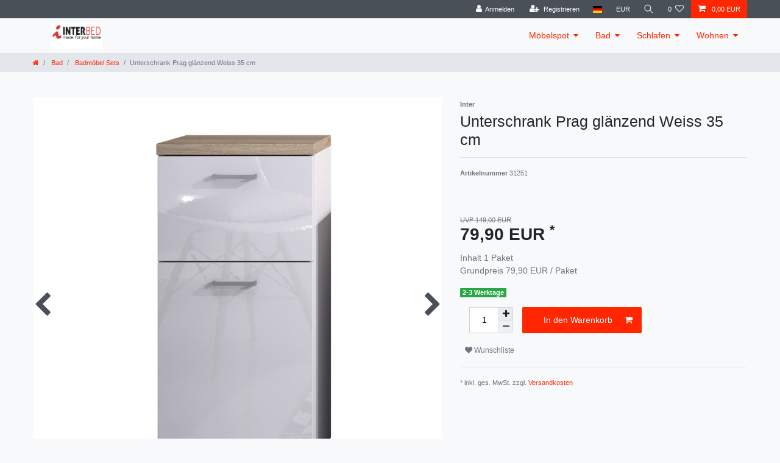

--- FILE ---
content_type: text/javascript; charset=utf-8
request_url: https://cdn02.plentymarkets.com/scbdpgxgctn6/plugin/17/magiczoomplus/js/magiczoomplus-trial.js
body_size: 35683
content:
/*


   Magic Zoom Plus v5.3.7 DEMO
   Copyright 2021 Magic Toolbox
   Buy a license: https://www.magictoolbox.com/magiczoomplus/
   License agreement: https://www.magictoolbox.com/license/


*/
eval(function(m,a,g,i,c,k){c=function(e){return(e<a?'':c(parseInt(e/a)))+((e=e%a)>35?String.fromCharCode(e+29):e.toString(36))};if(!''.replace(/^/,String)){while(g--){k[c(g)]=i[g]||c(g)}i=[function(e){return k[e]}];c=function(){return'\\w+'};g=1};while(g--){if(i[g]){m=m.replace(new RegExp('\\b'+c(g)+'\\b','g'),i[g])}}return m}('1m.9L=(17(){1a B,q;B=q=(17(){1a W={4y:"iK.3.6",eO:0,8A:{},$bF:17(aa){1b(aa.$6x||(aa.$6x=++Q.eO))},9t:17(aa){1b(Q.8A[aa]||(Q.8A[aa]={}))},$F:17(){},$1k:17(){1b 1k},$1r:17(){1b 1r},eA:"f4-"+1p.4T(1p.6k()*1u bE().eH()),3A:17(aa){1b(aa!=1h)},cO:17(ab,aa){1b(ab!=1h)?ab:aa},a9:17(aa){1b!!(aa)},1T:17(ac){1a aa=hE;17 ab(ad){1b 8c ad==="6f"&&ad>-1&&ad%1===0&&ad<=aa}if(!Q.3A(ac)){1b 1k}if(ac.$4W){1b ac.$4W}if(!!ac.6w){if(ac.6w===1){1b"6T"}if(ac.6w===3){1b"ex"}}if(ac===1m){1b"1m"}if(ac===1o){1b"1o"}if(ac 3Z 1m.bZ){1b"17"}if(ac 3Z 1m.6R){1b"1R"}if(ac 3Z 1m.4Y){1b"4F"}if(ac 3Z 1m.bE){1b"eE"}if(ac 3Z 1m.gb){1b"hD"}if(ab(ac.1I)&&ac.eJ){1b"hC"}if(ab(ac.1I)&&ac.9q){1b"2i"}if((ac 3Z 1m.7i||ac 3Z 1m.bZ)&&ac.5u===Q.3V){1b"4a"}if(Q.1f.5h){if(Q.3A(ac.cY)){1b"1s"}}1j{if(ac===1m.1s||ac.5u===1m.1t||ac.5u===1m.fZ||ac.5u===1m.eT||ac.5u===1m.hB||ac.5u===1m.hA){1b"1s"}}1b 8c(ac)},2c:17(af,ae){if(!(af 3Z 1m.4Y)){af=[af]}if(!ae){1b af[0]}1U(1a ad=0,ab=af.1I;ad<ab;ad++){if(!Q.3A(af)){8T}1U(1a ac in ae){if(!7i.2t.4j.2e(ae,ac)){8T}3e{af[ad][ac]=ae[ac]}3o(aa){}}}1b af[0]},b0:17(ae,ad){if(!(ae 3Z 1m.4Y)){ae=[ae]}1U(1a ac=0,aa=ae.1I;ac<aa;ac++){if(!Q.3A(ae[ac])){8T}if(!ae[ac].2t){8T}1U(1a ab in(ad||{})){if(!ae[ac].2t[ab]){ae[ac].2t[ab]=ad[ab]}}}1b ae[0]},eF:17(ac,ab){if(!Q.3A(ac)){1b ac}1U(1a aa in(ab||{})){if(!ac[aa]){ac[aa]=ab[aa]}}1b ac},$3e:17(){1U(1a ab=0,aa=2i.1I;ab<aa;ab++){3e{1b 2i[ab]()}3o(ac){}}1b 1h},$A:17(ac){if(!Q.3A(ac)){1b Q.$([])}if(ac.eK){1b Q.$(ac.eK())}if(ac.eJ){1a ab=ac.1I||0,aa=1u 4Y(ab);5A(ab--){aa[ab]=ac[ab]}1b Q.$(aa)}1b Q.$(4Y.2t.7H.2e(ac))},5S:17(){1b 1u bE().eH()},3C:17(ae){1a ac;4O(Q.1T(ae)){1D"8V":ac={};1U(1a ad in ae){ac[ad]=Q.3C(ae[ad])}1H;1D"4F":ac=[];1U(1a ab=0,aa=ae.1I;ab<aa;ab++){ac[ab]=Q.3C(ae[ab])}1H;1S:1b ae}1b Q.$(ac)},$:17(ac){1a aa=1r;if(!Q.3A(ac)){1b 1h}if(ac.$b9){1b ac}4O(Q.1T(ac)){1D"4F":ac=Q.eF(ac,Q.2c(Q.4Y,{$b9:Q.$F}));ac.3c=ac.aO;ac.4q=Q.4Y.4q;1b ac;1H;1D"1R":1a ab=1o.dM(ac);if(Q.3A(ab)){1b Q.$(ab)}1b 1h;1H;1D"1m":1D"1o":Q.$bF(ac);ac=Q.2c(ac,Q.3N);1H;1D"6T":Q.$bF(ac);ac=Q.2c(ac,Q.4e);1H;1D"1s":ac=Q.2c(ac,Q.1t);1H;1D"ex":1D"17":1D"eE":1S:aa=1k;1H}if(aa){1b Q.2c(ac,{$b9:Q.$F})}1j{1b ac}},$1u:17(aa,ac,ab){1b Q.$(Q.7Q.9h(aa)).8S(ac||{}).1y(ab||{})},5T:17(ad,ae,ab){1a aa,ag,ac,ai=[],ah=-1;ab||(ab=Q.eA);aa=Q.$(ab)||Q.$1u("2k",{id:ab,1w:"aP/5a"}).29((1o.hz||1o.3f),"1F");ag=aa.eG||aa.eQ;if(Q.1T(ae)!=="1R"){1U(1a ac in ae){ai.33(ac+":"+ae[ac])}ae=ai.7s(";")}if(ag.ey){ah=ag.ey(ad+" {"+ae+"}",ag.hy.1I)}1j{3e{ah=ag.hw(ad,ae,ag.hp.1I)}3o(af){}}1b ah},hv:17(ad,aa){1a ac,ab;ac=Q.$(ad);if(Q.1T(ac)!=="6T"){1b}ab=ac.eG||ac.eQ;if(ab.f9){ab.f9(aa)}1j{if(ab.f8){ab.f8(aa)}}},hu:17(){1b"ht-hs-hr-hq-hF".4J(/[hx]/g,17(ac){1a ab=1p.6k()*16|0,aa=ac==="x"?ab:(ab&3|8);1b aa.8G(16)}).7F()},6u:(17(){1a aa;1b 17(ab){if(!aa){aa=1o.9h("a")}aa.3l("7a",ab);1b("!!"+aa.7a).4J("!!","")}})(),hG:17(ac){1a ad=0,aa=ac.1I;1U(1a ab=0;ab<aa;++ab){ad=31*ad+ac.fM(ab);ad%=hR}1b ad}};1a Q=W;1a R=W.$;if(!1m.f6){1m.f6=W;1m.$f4=W.$}Q.4Y={$4W:"4F",59:17(ad,ae){1a aa=13.1I;1U(1a ab=13.1I,ac=(ae<0)?1p.24(0,ab+ae):ae||0;ac<ab;ac++){if(13[ac]===ad){1b ac}}1b-1},4q:17(aa,ab){1b 13.59(aa,ab)!=-1},aO:17(aa,ad){1U(1a ac=0,ab=13.1I;ac<ab;ac++){if(ac in 13){aa.2e(ad,13[ac],ac,13)}}},3a:17(aa,af){1a ae=[];1U(1a ad=0,ab=13.1I;ad<ab;ad++){if(ad in 13){1a ac=13[ad];if(aa.2e(af,13[ad],ad,13)){ae.33(ac)}}}1b ae},hY:17(aa,ae){1a ad=[];1U(1a ac=0,ab=13.1I;ac<ab;ac++){if(ac in 13){ad[ac]=aa.2e(ae,13[ac],ac,13)}}1b ad}};Q.b0(6R,{$4W:"1R",5m:17(){1b 13.4J(/^\\s+|\\s+$/g,"")},eq:17(aa,ab){1b(ab||1k)?(13.8G()===aa.8G()):(13.5r().8G()===aa.5r().8G())},62:17(){1b 13.4J(/-\\D/g,17(aa){1b aa.9D(1).7F()})},9R:17(){1b 13.4J(/[A-Z]/g,17(aa){1b("-"+aa.9D(0).5r())})},hX:17(aa){1b 6h(13,aa||10)},hW:17(){1b 2z(13)},dq:17(){1b!13.4J(/1r/i,"").5m()},3x:17(ab,aa){aa=aa||"";1b(aa+13+aa).59(aa+ab+aa)>-1}});W.b0(bZ,{$4W:"17",1C:17(){1a ab=Q.$A(2i),aa=13,ac=ab.7m();1b 17(){1b aa.6X(ac||1h,ab.6m(Q.$A(2i)))}},2H:17(){1a ab=Q.$A(2i),aa=13,ac=ab.7m();1b 17(ad){1b aa.6X(ac||1h,Q.$([ad||(Q.1f.2P?1m.1s:1h)]).6m(ab))}},2F:17(){1a ab=Q.$A(2i),aa=13,ac=ab.7m();1b 1m.4I(17(){1b aa.6X(aa,ab)},ac||0)},eS:17(){1a ab=Q.$A(2i),aa=13;1b 17(){1b aa.2F.6X(aa,ab)}},eh:17(){1a ab=Q.$A(2i),aa=13,ac=ab.7m();1b 1m.fA(17(){1b aa.6X(aa,ab)},ac||0)}});1a X={};1a P=3Q.hV.5r();1a O=P.3H(/(3T|7k|5h|bL)\\/(\\d+\\.?\\d*)/i);1a T=P.3H(/(hU|bo)\\/(\\d+\\.?\\d*)/i)||P.3H(/(fO|6e|ay|ei|7o|bo)\\/(\\d+\\.?\\d*)/i);1a V=P.3H(/4y\\/(\\d+\\.?\\d*)/i);1a K=1o.4Q.2k;17 L(ab){1a aa=ab.9D(0).7F()+ab.7H(1);1b ab in K||("fI"+aa)in K||("fN"+aa)in K||("ms"+aa)in K||("O"+aa)in K}Q.1f={2L:{hT:!!(1o.hS),hQ:!!(1m.a0),bP:!!(1o.b5),5e:!!(1o.hI||1o.hP||1o.9p||1o.ec||1o.hO||1o.hN||1o.hM||1o.hL||1o.hK),e0:!!(1m.gK)&&!!(1m.hJ)&&(1m.aC&&"hH"in 1u aC),2a:L("2a"),2q:L("2q"),9z:L("9z"),e4:L("e4"),5g:1k,fu:1k,9g:1k,65:1k,7N:(17(){1b 1o.hn.h4("cH://cQ.cR.cG/hm/h1/h0#gZ","1.1")}())},9P:(17(){1b"gY"in 1m||(1m.dZ&&1o 3Z dZ)||(3Q.gX>0)||(3Q.gW>0)}()),2J:!!P.3H(/(7M|bb\\d+|gV).+|gT|gM\\/|gS|gR|gQ|gP|gO|gN|h2|ip(fU|fV|ad)|gU|h3|he |hl|hk|hj|2J.+ei|hi|7o m(hh|in)i|hg( hf)?|ew|p(hd|h5)\\/|hc|hb|ha|h9(4|6)0|h8|h7|h6\\.(1f|41)|hZ|ho|i0 (ce|ew)|iJ|j0/),5Q:(O&&O[1])?O[1].5r():(1m.7o)?"bL":!!(1m.iZ)?"5h":(1o.iY!==2Q||1m.iX!==1h)?"7k":(1m.iW!==1h||!3Q.iV)?"3T":"iU",4y:(O&&O[2])?2z(O[2]):0,4B:(T&&T[1])?T[1].5r():"",7j:(T&&T[2])?2z(T[2]):0,8t:"",bQ:"",5j:"",2P:0,4L:P.3H(/ip(?:ad|fV|fU)/)?"7D":(P.3H(/(?:iS|7M)/)||3Q.4L.3H(/bJ|9H|iE/i)||["iR"])[0].5r(),fD:1o.9V&&1o.9V.5r()==="gn",fP:0,4u:17(){1b(1o.9V&&1o.9V.5r()==="gn")?1o.3f:1o.4Q},5g:1m.5g||1m.iQ||1m.iP||1m.iO||1m.iN||2Q,b1:1m.b1||1m.gi||1m.gi||1m.iM||1m.iL||1m.j1||2Q,2p:1k,7K:17(){if(Q.1f.2p){1b}1a ad;1a ac;Q.1f.2p=1r;Q.3f=Q.$(1o.3f);Q.9H=Q.$(1m);3e{1a ab=Q.$1u("36").1y({1e:2I,1g:2I,7Z:"6S",2m:"5P",1F:-iT}).29(1o.3f);Q.1f.fP=ab.dr-ab.dn;ab.2U()}3o(aa){}3e{ad=Q.$1u("36");ac=ad.2k;ac.fi="fs:1X(bm://),1X(bm://),j2 1X(bm://)";Q.1f.2L.fu=(/(1X\\s*\\(.*?){3}/).3n(ac.fs);ac=1h;ad=1h}3o(aa){}if(!Q.1f.87){Q.1f.87=Q.9O("2q").9R()}3e{ad=Q.$1u("36");ad.2k.fi=Q.9O("3a").9R()+":5I(jd);";Q.1f.2L.9g=!!ad.2k.1I&&(!Q.1f.2P||Q.1f.2P>9);ad=1h}3o(aa){}if(!Q.1f.2L.9g){Q.$(1o.4Q).1A("5O-jk-2T")}3e{Q.1f.2L.65=(17(){1a ae=Q.$1u("65");1b!!(ae.ff&&ae.ff("2d"))}())}3o(aa){}if(1m.jj===2Q&&1m.ji!==2Q){X.2V="jh"}Q.3N.34.2e(Q.$(1o),"9Q")}};(17(){1a ab=[],ae,ad,af;17 aa(){1b!!(2i.9q.bv)}4O(Q.1f.5Q){1D"5h":if(!Q.1f.4y){Q.1f.4y=!!(1m.aC)?3:2}1H;1D"7k":Q.1f.4y=(T&&T[2])?2z(T[2]):0;1H}Q.1f[Q.1f.5Q]=1r;if(T&&T[1]==="fO"){Q.1f.4B="6e"}if(!!1m.6e){Q.1f.6e=1r}if(T&&T[1]==="bo"){Q.1f.4B="7o";Q.1f.7o=1r}if(Q.1f.4B==="ay"&&(V&&V[1])){Q.1f.7j=2z(V[1])}if(Q.1f.4L==="7M"&&Q.1f.3T&&(V&&V[1])){Q.1f.8C=1r}ae=({7k:["-fK-","fN","fK"],3T:["-3T-","fI","3T"],5h:["-ms-","ms","ms"],bL:["-o-","O","o"]})[Q.1f.5Q]||["","",""];Q.1f.8t=ae[0];Q.1f.bQ=ae[1];Q.1f.5j=ae[2];Q.1f.2P=!Q.1f.5h?2Q:(1o.fF)?1o.fF:(17(){1a ag=0;if(Q.1f.fD){1b 5}4O(Q.1f.4y){1D 2:ag=6;1H;1D 3:ag=7;1H}1b ag}());if(!Q.1f.2J&&Q.1f.4L==="bJ"&&Q.1f.9P){Q.1f.2J=1r;Q.1f.4L="7D"}ab.33(Q.1f.4L+"-2T");if(Q.1f.2J){ab.33("2J-2T")}if(Q.1f.8C){ab.33("7M-1f-2T")}if(Q.1f.2P){Q.1f.4B="ie";Q.1f.7j=Q.1f.2P;ab.33("ie"+Q.1f.2P+"-2T");1U(ad=11;ad>Q.1f.2P;ad--){ab.33("lt-ie"+ad+"-2T")}}if(Q.1f.3T&&Q.1f.4y<jg){Q.1f.2L.5e=1k}if(Q.1f.5g){Q.1f.5g.2e(1m,17(){Q.1f.2L.5g=1r})}if(Q.1f.2L.7N){ab.33("7N-2T")}1j{ab.33("5O-7N-2T")}af=(1o.4Q.6y||"").3H(/\\S+/g)||[];1o.4Q.6y=Q.$(af).6m(ab).7s(" ");3e{1o.4Q.3l("3j-2T-fz",Q.1f.4B);1o.4Q.3l("3j-2T-fz-fR",Q.1f.7j);1o.4Q.3l("3j-2T-5Q",Q.1f.5Q);1o.4Q.3l("3j-2T-5Q-fR",Q.1f.4y)}3o(ac){}if(Q.1f.2P&&Q.1f.2P<9){1o.9h("5G");1o.9h("f0")}if(!1m.3Q.7r){Q.$(["jf","je","jc","j4","jb"]).3c(17(ag){X["ja"+ag.5r()]=1m.3Q.8v?"j9"+ag:-1})}}());(17(){Q.1f.5e={aN:Q.1f.2L.5e,4X:17(){1b!!(1o.j8||1o[Q.1f.5j+"j7"]||1o.5e||1o.j6||1o[Q.1f.5j+"j5"])},cM:17(aa,ab){if(!ab){ab={}}if(13.aN){Q.$(1o).1B(13.cx,13.ge=17(ac){if(13.4X()){if(ab.cF){ab.cF()}}1j{Q.$(1o).1M(13.cx,13.ge);if(ab.cB){ab.cB()}}}.2H(13));Q.$(1o).1B(13.br,13.6D=17(ac){if(ab.9m){ab.9m()}Q.$(1o).1M(13.br,13.6D)}.2H(13));(aa.j3||aa[Q.1f.5j+"iI"]||aa[Q.1f.5j+"io"]||17(){}).2e(aa)}1j{if(ab.9m){ab.9m()}}},dT:(1o.9p||1o.ec||1o[Q.1f.5j+"iH"]||1o[Q.1f.5j+"ik"]||17(){}).1C(1o),cx:1o.d9?"ij":(1o.9p?"":Q.1f.5j)+"ii",br:1o.d9?"ih":(1o.9p?"":Q.1f.5j)+"ig",ic:Q.1f.5j,ib:1h}}());1a Z=/\\S+/g,N=/^(3W(dJ|de|dD|dB)i9)|((7z|8L)(dJ|de|dD|dB))$/,S={"i2":("2Q"===8c(K.dv))?"i8":"dv"},U={ft:1r,fQ:1r,2y:1r,g7:1r,1l:1r},M=(1m.dg)?17(ac,aa){1a ab=1m.dg(ac,1h);1b ab?ab.i7(aa)||ab[aa]:1h}:17(ad,ab){1a ac=ad.i6,aa=1h;aa=ac?ac[ab]:1h;if(1h==aa&&ad.2k&&ad.2k[ab]){aa=ad.2k[ab]}1b aa};17 Y(ac){1a aa,ab;ab=(Q.1f.3T&&"3a"==ac)?1k:(ac in K);if(!ab){aa=Q.1f.bQ+ac.9D(0).7F()+ac.7H(1);if(aa in K){1b aa}}1b ac}Q.9O=Y;Q.4e={dE:17(aa){1b!(aa||"").3x(" ")&&(13.6y||"").3x(aa," ")},1A:17(ae){1a ab=(13.6y||"").3H(Z)||[],ad=(ae||"").3H(Z)||[],aa=ad.1I,ac=0;1U(;ac<aa;ac++){if(!Q.$(ab).4q(ad[ac])){ab.33(ad[ac])}}13.6y=ab.7s(" ");1b 13},1Q:17(af){1a ab=(13.6y||"").3H(Z)||[],ae=(af||"").3H(Z)||[],aa=ae.1I,ad=0,ac;1U(;ad<aa;ad++){if((ac=Q.$(ab).59(ae[ad]))>-1){ab.9e(ac,1)}}13.6y=af?ab.7s(" "):"";1b 13},i5:17(aa){1b 13.dE(aa)?13.1Q(aa):13.1A(aa)},3E:17(ab){1a ac=ab.62(),aa=1h;ab=S[ac]||(S[ac]=Y(ac));aa=M(13,ab);if("2B"===aa){aa=1h}if(1h!==aa){if("2y"==ab){1b Q.3A(aa)?2z(aa):1}if(N.3n(ab)){aa=6h(aa,10)?aa:"6N"}}1b aa},3S:17(ab,aa){1a ad=ab.62();3e{if("2y"==ab){13.dG(aa);1b 13}ab=S[ad]||(S[ad]=Y(ad));13.2k[ab]=aa+(("6f"==Q.1T(aa)&&!U[ad])?"2D":"")}3o(ac){}1b 13},1y:17(ab){1U(1a aa in ab){13.3S(aa,ab[aa])}1b 13},i4:17(){1a aa={};Q.$A(2i).3c(17(ab){aa[ab]=13.3E(ab)},13);1b aa},dG:17(ac,aa){1a ab;aa=aa||1k;13.2k.2y=ac;ac=6h(2z(ac)*2I);if(aa){if(0===ac){if("3y"!=13.2k.5c){13.2k.5c="3y"}}1j{if("5y"!=13.2k.5c){13.2k.5c="5y"}}}if(Q.1f.2P&&Q.1f.2P<9){if(!aE(ac)){if(!~13.2k.3a.59("bh")){13.2k.3a+=" dL:d5.dd.bh(9E="+ac+")"}1j{13.2k.3a=13.2k.3a.4J(/9E=\\d*/i,"9E="+ac)}}1j{13.2k.3a=13.2k.3a.4J(/dL:d5.dd.bh\\(9E=\\d*\\)/i,"").5m();if(""===13.2k.3a){13.2k.5p("3a")}}}1b 13},8S:17(aa){1U(1a ab in aa){if("4a"===ab){13.1A(""+aa[ab])}1j{13.3l(ab,""+aa[ab])}}1b 13},i3:17(){1a ab=0,aa=0;ab=13.3E("2a-5N");aa=13.3E("2a-cs");ab=ab.59("ms")>-1?2z(ab):ab.59("s")>-1?2z(ab)*cb:0;aa=aa.59("ms")>-1?2z(aa):aa.59("s")>-1?2z(aa)*cb:0;1b ab+aa},4h:17(){1b 13.1y({6G:"38",5c:"3y"})},5D:17(){1b 13.1y({6G:"",5c:"5y"})},1E:17(){1b{1e:13.dr,1g:13.il}},8s:17(ab){1a aa=13.1E();aa.1e-=(2z(13.3E("3W-1O-1e")||0)+2z(13.3E("3W-2N-1e")||0));aa.1g-=(2z(13.3E("3W-1F-1e")||0)+2z(13.3E("3W-2M-1e")||0));if(!ab){aa.1e-=(2z(13.3E("7z-1O")||0)+2z(13.3E("7z-2N")||0));aa.1g-=(2z(13.3E("7z-1F")||0)+2z(13.3E("7z-2M")||0))}1b aa},76:17(){1b{1F:13.8N,1O:13.8M}},ia:17(){1a aa=13,ab={1F:0,1O:0};do{ab.1O+=aa.8M||0;ab.1F+=aa.8N||0;aa=aa.4g}5A(aa);1b ab},8E:17(){1a ae=13,ab=0,ad=0;if(Q.3A(1o.4Q.6L)){1a aa=13.6L(),ac=Q.$(1o).76(),af=Q.1f.4u();1b{1F:aa.1F+ac.y-af.im,1O:aa.1O+ac.x-af.iz}}do{ab+=ae.d4||0;ad+=ae.db||0;ae=ae.dc}5A(ae&&!(/^(?:3f|9M)$/i).3n(ae.8W));1b{1F:ad,1O:ab}},iG:17(){1a aa=13;1a ac=0;1a ab=0;do{ac+=aa.d4||0;ab+=aa.db||0;aa=aa.dc}5A(aa&&!(/^(?:3f|9M)$/i).3n(aa.8W));1b{1F:ab,1O:ac}},7E:17(){1a ab=13.8E();1a aa=13.1E();1b{1F:ab.1F,2M:ab.1F+aa.1g,1O:ab.1O,2N:ab.1O+aa.1e}},6i:17(ab){3e{13.iF=ab}3o(aa){13.jl=ab}1b 13},2U:17(){1b(13.4g)?13.4g.b6(13):13},5q:17(){Q.$A(13.iD).3c(17(aa){if(3==aa.6w||8==aa.6w){1b}Q.$(aa).5q()});13.2U();13.cv();if(13.$6x){Q.8A[13.$6x]=1h;5b Q.8A[13.$6x]}1b 1h},3d:17(ac,ab){ab=ab||"2M";1a aa=13.4N;("1F"==ab&&aa)?13.iC(ac,aa):13.bW(ac);1b 13},29:17(ac,ab){1a aa=Q.$(ac).3d(13,ab);1b 13},fg:17(aa){13.3d(aa.4g.88(13,aa));1b 13},b2:17(aa){if("6T"!==Q.1T("1R"==Q.1T(aa)?aa=1o.dM(aa):aa)){1b 1k}1b(13==aa)?1k:(13.4q&&!(Q.1f.dl))?(13.4q(aa)):(13.dj)?!!(13.dj(aa)&16):Q.$A(13.93(aa.8W)).4q(aa)}};Q.4e.iB=Q.4e.3E;Q.4e.iA=Q.4e.1y;if(!1m.4e){1m.4e=Q.$F;if(Q.1f.5Q.3T){1m.1o.9h("iy")}1m.4e.2t=(Q.1f.5Q.3T)?1m["[[iq.2t]]"]:{}}Q.b0(1m.4e,{$4W:"6T"});Q.3N={1E:17(){if(Q.1f.9P||Q.1f.ix||Q.1f.dl){1b{1e:1m.5J,1g:1m.4x}}1b{1e:Q.1f.4u().dn,1g:Q.1f.4u().iw}},76:17(){1b{x:1m.iv||Q.1f.4u().8M,y:1m.iu||Q.1f.4u().8N}},it:17(){1a aa=13.1E();1b{1e:1p.24(Q.1f.4u().is,aa.1e),1g:1p.24(Q.1f.4u().ir,aa.1g)}}};Q.2c(1o,{$4W:"1o"});Q.2c(1m,{$4W:"1m"});Q.2c([Q.4e,Q.3N],{1P:17(ad,ab){1a aa=Q.9t(13.$6x),ac=aa[ad];if(2Q!==ab&&2Q===ac){ac=aa[ad]=ab}1b(Q.3A(ac)?ac:1h)},2O:17(ac,ab){1a aa=Q.9t(13.$6x);aa[ac]=ab;1b 13},2A:17(ab){1a aa=Q.9t(13.$6x);5b aa[ab];1b 13}});if(!(1m.cJ&&1m.cJ.2t&&1m.cJ.2t.bn)){Q.2c([Q.4e,Q.3N],{bn:17(aa){1b Q.$A(13.aV("*")).3a(17(ac){3e{1b(1==ac.6w&&ac.6y.3x(aa," "))}3o(ab){}})}})}Q.2c([Q.4e,Q.3N],{9B:17(){1b 13.bn(2i[0])},93:17(){1b 13.aV(2i[0])}});if(Q.1f.5e.aN&&!1o.dK){Q.4e.dK=17(){Q.1f.5e.cM(13)}}Q.1t={$4W:"1s",6Q:Q.$1k,2h:17(){1b 13.5B().57()},5B:17(){if(13.cU){13.cU()}1j{13.cY=1r}1b 13},57:17(){if(13.d0){13.d0()}1j{13.i1=1k}1b 13},4n:17(){13.6Q=Q.$1r;1b 13},8j:17(){1a aa=(/3q/i).3n(13.1w)?13.4V[0]:13;1b!Q.3A(aa)?{x:0,y:0}:{x:aa.3B,y:aa.3G}},69:17(){1a aa=(/3q/i).3n(13.1w)?13.4V[0]:13;1b!Q.3A(aa)?{x:0,y:0}:{x:aa.3M||aa.3B+Q.1f.4u().8M,y:aa.3L||aa.3G+Q.1f.4u().8N}},cq:17(){1a aa=13.3R||13.gL;5A(aa&&aa.6w===3){aa=aa.4g}1b aa},8o:17(){1a ab=1h;4O(13.1w){1D"7Y":1D"gs":1D"gw":ab=13.9Y||13.gD;1H;1D"8P":1D"cc":1D"fW":ab=13.9Y||13.gE;1H;1S:1b ab}3e{5A(ab&&ab.6w===3){ab=ab.4g}}3o(aa){ab=1h}1b ab},73:17(){if(!13.di&&13.2v!==2Q){1b(13.2v&1?1:(13.2v&2?3:(13.2v&4?2:0)))}1b 13.di},6z:17(){1b(13.2s&&(13.2s==="3q"||13.2s===13.6A))||(/3q/i).3n(13.1w)},5k:17(){if(13.2s){1b(13.2s==="3q"||13.6A===13.2s)&&13.8b}1j{if(13 3Z 1m.8l){1b 13.4V.1I===1&&(13.6Y.1I?13.6Y.1I===1&&13.6Y[0].67===13.4V[0].67:1r)}}1b 1k},6I:17(){if(13.2s){1b 13.8b&&(13.2s==="3q"||13.6A===13.2s)?13:1h}1j{if(13 3Z 1m.8l){1b 13.4V[0]}}1b 1h},8q:17(){if(13.2s){1b 13.8b&&(13.2s==="3q"||13.6A===13.2s)?13.4f:1h}1j{if(13 3Z 1m.8l){1b 13.4V[0].67}}1b 1h}};Q.bO="dA";Q.bC="gC";Q.9x="";if(!1o.dA){Q.bO="gI";Q.bC="gG";Q.9x="8Y"}Q.1t.1v={1w:"",x:1h,y:1h,2Y:1h,2v:1h,3R:1h,9Y:1h,$4W:"1s.4v",6Q:Q.$1k,6E:Q.$([]),4K:17(aa){1a ab=aa;13.6E.33(ab)},2h:17(){1b 13.5B().57()},5B:17(){13.6E.3c(17(ab){3e{ab.5B()}3o(aa){}});1b 13},57:17(){13.6E.3c(17(ab){3e{ab.57()}3o(aa){}});1b 13},4n:17(){13.6Q=Q.$1r;1b 13},8j:17(){1b{x:13.3B,y:13.3G}},69:17(){1b{x:13.x,y:13.y}},cq:17(){1b 13.3R},8o:17(){1b 13.9Y},73:17(){1b 13.2v},e2:17(){1b 13.6E.1I>0?13.6E[0].cq():2Q},6z:17(){1b(13.2s&&(13.2s==="3q"||13.2s===13.6A))||(/3q/i).3n(13.1w)},5k:17(){if(13.2s){1b(13.2s==="3q"||13.6A===13.2s)&&13.8b}1j{if(13 3Z 1m.8l){1b 13.4V.1I===1&&(13.6Y.1I?13.6Y[0].67===13.4V[0].67:1r)}}1b 1k},6I:17(){if(13.2s){1b 13.8b&&(13.2s==="3q"||13.6A===13.2s)?13:1h}1j{if(13 3Z 1m.8l){1b 13.4V[0]}}1b 1h},8q:17(){if(13.2s){1b 13.8b&&(13.2s==="3q"||13.6A===13.2s)?13.4f:1h}1j{if(13 3Z 1m.8l){1b 13.4V[0].67}}1b 1h}};Q.2c([Q.4e,Q.3N],{1B:17(ac,ae,af,ai){1a ah,aa,ad,ag,ab;if(Q.1T(ac)==="1R"){ab=ac.8J(" ");if(ab.1I>1){ac=ab}}if(Q.1T(ac)==="4F"){Q.$(ac).3c(13.1B.2H(13,ae,af,ai));1b 13}ac=X[ac]||ac;if(!ac||!ae||Q.1T(ac)!=="1R"||Q.1T(ae)!=="17"){1b 13}if(ac==="9Q"&&Q.1f.2p){ae.2e(13);1b 13}af=6h(af||50,10);if(!ae.$9A){ae.$9A=1p.4T(1p.6k()*Q.5S())}ah=Q.3N.1P.2e(13,"9b",{});aa=ah[ac];if(!aa){ah[ac]=aa=Q.$([]);ad=13;if(Q.1t.1v[ac]){Q.1t.1v[ac].1K.6b.2e(13,ai)}1j{aa.3u=17(aj){aj=Q.2c(aj||1m.e,{$4W:"1s"});Q.3N.34.2e(ad,ac,Q.$(aj))};13[Q.bO](Q.9x+ac,aa.3u,1k)}}ag={1w:ac,fn:ae,bK:af,df:ae.$9A};aa.33(ag);aa.gy(17(ak,aj){1b ak.bK-aj.bK});1b 13},1M:17(ag){1a ae=Q.3N.1P.2e(13,"9b",{});1a ac;1a aa;1a ab;1a ah;1a af;1a ad;af=2i.1I>1?2i[1]:-2I;if(Q.1T(ag)==="1R"){ad=ag.8J(" ");if(ad.1I>1){ag=ad}}if(Q.1T(ag)==="4F"){Q.$(ag).3c(13.1M.2H(13,af));1b 13}ag=X[ag]||ag;if(!ag||Q.1T(ag)!=="1R"||!ae||!ae[ag]){1b 13}ac=ae[ag]||[];1U(ab=0;ab<ac.1I;ab++){aa=ac[ab];if(af===-2I||!!af&&af.$9A===aa.df){ah=ac.9e(ab--,1)}}if(ac.1I===0){if(Q.1t.1v[ag]){Q.1t.1v[ag].1K.2U.2e(13)}1j{13[Q.bC](Q.9x+ag,ac.3u,1k)}5b ae[ag]}1b 13},34:17(ad,af){1a ac=Q.3N.1P.2e(13,"9b",{});1a ab;1a aa;ad=X[ad]||ad;if(!ad||Q.1T(ad)!=="1R"||!ac||!ac[ad]){1b 13}3e{af=Q.2c(af||{},{1w:ad})}3o(ae){}if(af.2Y===2Q){af.2Y=Q.5S()}ab=ac[ad]||[];1U(aa=0;aa<ab.1I&&!(af.6Q&&af.6Q());aa++){ab[aa].fn.2e(13,af)}},b4:17(ab,aa){1a ae=(ab!=="9Q");1a ad=13;1a ac;ab=X[ab]||ab;if(!ae){Q.3N.34.2e(13,ab);1b 13}if(ad===1o&&1o.9v&&!ad.bH){ad=1o.4Q}if(1o.9v){ac=1o.9v(ab);ac.5l(aa,1r,1r)}1j{ac=1o.gv();ac.9y=ab}if(1o.9v){ad.bH(ac)}1j{ad.gr("8Y"+aa,ac)}1b ac},cv:17(){1a ab=Q.3N.1P.2e(13,"9b");if(!ab){1b 13}1U(1a aa in ab){Q.3N.1M.2e(13,aa)}Q.3N.2A.2e(13,"9b");1b 13}});(17(aa){if(1o.9n==="92"){1b aa.1f.7K.2F(1)}if(aa.1f.3T&&aa.1f.4y<gJ){(17(){if(aa.$(["2g","92"]).4q(1o.9n)){aa.1f.7K()}1j{2i.9q.2F(50)}}())}1j{if(aa.1f.5h&&aa.1f.2P<9&&1m===1F){(17(){if(aa.$3e(17(){aa.1f.4u().gt("1O");1b 1r})){aa.1f.7K()}1j{2i.9q.2F(50)}}())}1j{aa.3N.1B.2e(aa.$(1o),"gu",aa.1f.7K);aa.3N.1B.2e(aa.$(1m),"5t",aa.1f.7K)}}}(W));Q.3V=17(){1a ae=1h,ab=Q.$A(2i);if("4a"==Q.1T(ab[0])){ae=ab.7m()}1a aa=17(){1U(1a ah in 13){13[ah]=Q.3C(13[ah])}if(13.5u.$40){13.$40={};1a aj=13.5u.$40;1U(1a ai in aj){1a ag=aj[ai];4O(Q.1T(ag)){1D"17":13.$40[ai]=Q.3V.fq(13,ag);1H;1D"8V":13.$40[ai]=Q.3C(ag);1H;1D"4F":13.$40[ai]=Q.3C(ag);1H}}}1a af=(13.3Y)?13.3Y.6X(13,2i):13;5b 13.bv;1b af};if(!aa.2t.3Y){aa.2t.3Y=Q.$F}if(ae){1a ad=17(){};ad.2t=ae.2t;aa.2t=1u ad;aa.$40={};1U(1a ac in ae.2t){aa.$40[ac]=ae.2t[ac]}}1j{aa.$40=1h}aa.5u=Q.3V;aa.2t.5u=aa;Q.2c(aa.2t,ab[0]);Q.2c(aa,{$4W:"4a"});1b aa};W.3V.fq=17(aa,ab){1b 17(){1a ad=13.bv;1a ac=ab.6X(aa,2i);1b ac}};(17(ad){1a ac=ad.$;1a aa=5,ab=cj;ad.1t.1v.1V=1u ad.3V(ad.2c(ad.1t.1v,{1w:"1V",3Y:17(ag,af){1a ae=af.69();13.x=ae.x;13.y=ae.y;13.3B=af.3B;13.3G=af.3G;13.2Y=af.2Y;13.2v=af.73();13.3R=ag;13.4K(af)}}));ad.1t.1v.1V.1K={1x:{7y:ab,2v:1},6b:17(ae){13.2O("1s:1V:1x",ad.2c(ad.3C(ad.1t.1v.1V.1K.1x),ae||{}));13.1B("7p",ad.1t.1v.1V.1K.3u,1);13.1B("6P",ad.1t.1v.1V.1K.3u,1);13.1B("2K",ad.1t.1v.1V.1K.bw,1);if(ad.1f.5h&&ad.1f.2P<9){13.1B("9u",ad.1t.1v.1V.1K.3u,1)}},2U:17(){13.1M("7p",ad.1t.1v.1V.1K.3u);13.1M("6P",ad.1t.1v.1V.1K.3u);13.1M("2K",ad.1t.1v.1V.1K.bw);if(ad.1f.5h&&ad.1f.2P<9){13.1M("9u",ad.1t.1v.1V.1K.3u)}},bw:17(ae){ae.57()},3u:17(ah){1a ag,ae,af;ae=13.1P("1s:1V:1x");if(ah.1w!="9u"&&ah.73()!=ae.2v){1b}if(13.1P("1s:1V:bU")){13.2A("1s:1V:bU");1b}if("7p"==ah.1w){ag=1u ad.1t.1v.1V(13,ah);13.2O("1s:1V:9N",ag)}1j{if("6P"==ah.1w){ag=13.1P("1s:1V:9N");if(!ag){1b}af=ah.69();13.2A("1s:1V:9N");ag.4K(ah);if(ah.2Y-ag.2Y<=ae.7y&&1p.9s(1p.5F(af.x-ag.x,2)+1p.5F(af.y-ag.y,2))<=aa){13.34("1V",ag)}1o.34("6P",ah)}1j{if(ah.1w=="9u"){ag=1u ad.1t.1v.1V(13,ah);13.34("1V",ag)}}}}}})(W);(17(ab){1a aa=ab.$;ab.1t.1v.2S=1u ab.3V(ab.2c(ab.1t.1v,{1w:"2S",2b:"3U",5v:1k,3Y:17(af,ae,ad){1a ac=ae.69();13.x=ac.x;13.y=ac.y;13.3B=ae.3B;13.3G=ae.3G;13.2Y=ae.2Y;13.2v=ae.73();13.3R=af;13.4K(ae);13.2b=ad}}));ab.1t.1v.2S.1K={6b:17(){1a ad=ab.1t.1v.2S.1K.fw.2H(13);1a ac=ab.1t.1v.2S.1K.9r.2H(13);13.1B("7p",ab.1t.1v.2S.1K.bq,1);13.1B("6P",ab.1t.1v.2S.1K.9r,1);1o.1B("7q",ad,1);1o.1B("6P",ac,1);13.2O("1s:2S:3k:1o:5Y",ad);13.2O("1s:2S:3k:1o:7W",ac)},2U:17(){13.1M("7p",ab.1t.1v.2S.1K.bq);13.1M("6P",ab.1t.1v.2S.1K.9r);aa(1o).1M("7q",13.1P("1s:2S:3k:1o:5Y")||ab.$F);aa(1o).1M("6P",13.1P("1s:2S:3k:1o:7W")||ab.$F);13.2A("1s:2S:3k:1o:5Y");13.2A("1s:2S:3k:1o:7W")},bq:17(ad){1a ac;if(ad.73()!==1){1b}ac=1u ab.1t.1v.2S(13,ad,"3U");13.2O("1s:2S:3U",ac)},9r:17(ad){1a ac;ac=13.1P("1s:2S:3U");if(!ac){1b}if(ac.5v){ad.57()}ac=1u ab.1t.1v.2S(13,ad,"a6");13.2A("1s:2S:3U");13.34("2S",ac)},fw:17(ad){1a ac;ac=13.1P("1s:2S:3U");if(!ac){1b}ad.57();if(!ac.5v){ac.5v=1r;13.34("2S",ac)}ac=1u ab.1t.1v.2S(13,ad,"g0");13.34("2S",ac)}}})(W);(17(ab){1a aa=ab.$;ab.1t.1v.4o=1u ab.3V(ab.2c(ab.1t.1v,{1w:"4o",8g:1k,7G:1h,3Y:17(ae,ad){1a ac=ad.69();13.x=ac.x;13.y=ac.y;13.3B=ad.3B;13.3G=ad.3G;13.2Y=ad.2Y;13.2v=ad.73();13.3R=ae;13.4K(ad)}}));ab.1t.1v.4o.1K={1x:{7y:8i},6b:17(ac){13.2O("1s:4o:1x",ab.2c(ab.3C(ab.1t.1v.4o.1K.1x),ac||{}));13.1B("1V",ab.1t.1v.4o.1K.3u,1)},2U:17(){13.1M("1V",ab.1t.1v.4o.1K.3u)},3u:17(ae){1a ad,ac;ad=13.1P("1s:4o:1s");ac=13.1P("1s:4o:1x");if(!ad){ad=1u ab.1t.1v.4o(13,ae);ad.7G=4I(17(){ad.8g=1r;ae.6Q=ab.$1k;13.34("1V",ae);13.2A("1s:4o:1s")}.1C(13),ac.7y+10);13.2O("1s:4o:1s",ad);ae.4n()}1j{3t(ad.7G);13.2A("1s:4o:1s");if(!ad.8g){ad.4K(ae);ae.4n().2h();13.34("4o",ad)}1j{}}}}})(W);(17(ad){1a ac=ad.$;1a aa=10;1a ab=8i;ad.1t.1v.26=1u ad.3V(ad.2c(ad.1t.1v,{1w:"26",id:1h,3Y:17(af,ae){1a ag=ae.6I();13.id=ag.4f||ag.67;13.x=ag.3M;13.y=ag.3L;13.3M=ag.3M;13.3L=ag.3L;13.3B=ag.3B;13.3G=ag.3G;13.2Y=ae.2Y;13.2v=0;13.3R=af;13.4K(ae)}}));ad.1t.1v.26.1K={6b:17(ae){13.1B(["5z","5U"],ad.1t.1v.26.1K.6a,1);13.1B(["49","4c"],ad.1t.1v.26.1K.5o,1);13.1B("2K",ad.1t.1v.26.1K.8m,1)},2U:17(){13.1M(["5z","5U"],ad.1t.1v.26.1K.6a);13.1M(["49","4c"],ad.1t.1v.26.1K.5o);13.1M("2K",ad.1t.1v.26.1K.8m)},8m:17(ae){ae.57()},6a:17(ae){if(!ae.5k()){13.2A("1s:26:1s");1b}13.2O("1s:26:1s",1u ad.1t.1v.26(13,ae));13.2O("1s:1V:bU",1r)},5o:17(ah){1a af=ad.5S();1a ag=13.1P("1s:26:1s");1a ae=13.1P("1s:26:1x");if(!ag||!ah.5k()){1b}13.2A("1s:26:1s");if(ag.id===ah.8q()&&ah.2Y-ag.2Y<=ab&&1p.9s(1p.5F(ah.6I().3M-ag.x,2)+1p.5F(ah.6I().3L-ag.y,2))<=aa){13.2A("1s:1V:9N");ah.2h();ag.4K(ah);13.34("26",ag)}}}}(W));Q.1t.1v.3D=1u Q.3V(Q.2c(Q.1t.1v,{1w:"3D",8g:1k,7G:1h,3Y:17(ab,aa){13.x=aa.x;13.y=aa.y;13.3B=aa.3B;13.3G=aa.3G;13.2Y=aa.2Y;13.2v=0;13.3R=ab;13.4K(aa)}}));Q.1t.1v.3D.1K={1x:{7y:cj},6b:17(aa){13.2O("1s:3D:1x",Q.2c(Q.3C(Q.1t.1v.3D.1K.1x),aa||{}));13.1B("26",Q.1t.1v.3D.1K.3u,1)},2U:17(){13.1M("26",Q.1t.1v.3D.1K.3u)},3u:17(ac){1a ab,aa;ab=13.1P("1s:3D:1s");aa=13.1P("1s:3D:1x");if(!ab){ab=1u Q.1t.1v.3D(13,ac);ab.7G=4I(17(){ab.8g=1r;ac.6Q=Q.$1k;13.34("26",ac)}.1C(13),aa.7y+10);13.2O("1s:3D:1s",ab);ac.4n()}1j{3t(ab.7G);13.2A("1s:3D:1s");if(!ab.8g){ab.4K(ac);ac.4n().2h();13.34("3D",ab)}1j{}}}};(17(ac){1a ab=ac.$;1a aa=10;ac.1t.1v.2u=1u ac.3V(ac.2c(ac.1t.1v,{1w:"2u",2b:"3U",id:1h,5v:1k,3Y:17(af,ae,ad){1a ag=ae.6I();13.id=ag.4f||ag.67;13.3B=ag.3B;13.3G=ag.3G;13.3M=ag.3M;13.3L=ag.3L;13.x=ag.3M;13.y=ag.3L;13.2Y=ae.2Y;13.2v=0;13.3R=af;13.4K(ae);13.2b=ad}}));ac.1t.1v.2u.1K={6b:17(){1a ae=ac.1t.1v.2u.1K.6H.1C(13);1a ad=ac.1t.1v.2u.1K.5o.1C(13);13.1B(["5z","5U"],ac.1t.1v.2u.1K.6a,1);13.1B(["49","4c"],ac.1t.1v.2u.1K.5o,1);13.1B(["6O","4A"],ac.1t.1v.2u.1K.6H,1);13.2O("1s:2u:3k:1o:5Y",ae);13.2O("1s:2u:3k:1o:7W",ad);ab(1o).1B("4A",ae,1);ab(1o).1B("4c",ad,1)},2U:17(){13.1M(["5z","5U"],ac.1t.1v.2u.1K.6a);13.1M(["49","4c"],ac.1t.1v.2u.1K.5o);13.1M(["6O","4A"],ac.1t.1v.2u.1K.6H);ab(1o).1M("4A",13.1P("1s:2u:3k:1o:5Y")||ac.$F,1);ab(1o).1M("4c",13.1P("1s:2u:3k:1o:7W")||ac.$F,1);13.2A("1s:2u:3k:1o:5Y");13.2A("1s:2u:3k:1o:7W")},6a:17(ae){1a ad;if(!ae.5k()){1b}ad=1u ac.1t.1v.2u(13,ae,"3U");13.2O("1s:2u:3U",ad)},5o:17(ae){1a ad;ad=13.1P("1s:2u:3U");if(!ad||!ad.5v||ad.id!==ae.8q()){1b}ad=1u ac.1t.1v.2u(13,ae,"a6");13.2A("1s:2u:3U");13.34("2u",ad)},6H:17(ae){1a ad;ad=13.1P("1s:2u:3U");if(!ad||!ae.5k()){1b}if(ad.id!==ae.8q()){13.2A("1s:2u:3U");1b}if(!ad.5v&&1p.9s(1p.5F(ae.6I().3M-ad.x,2)+1p.5F(ae.6I().3L-ad.y,2))>aa){ad.5v=1r;13.34("2u",ad)}if(!ad.5v){1b}ad=1u ac.1t.1v.2u(13,ae,"g0");13.34("2u",ad)}}}(W));(17(ad){1a ah=ad.$;1a ae=1h;17 aa(aq,ap){1a ao=ap.x-aq.x;1a ar=ap.y-aq.y;1b 1p.9s(ao*ao+ar*ar)}17 aj(av,aw){1a au=4Y.2t.7H.2e(av);1a at=1p.3b(au[1].3M-au[0].3M);1a aq=1p.3b(au[1].3L-au[0].3L);1a ar=1p.2f(au[1].3M,au[0].3M)+at/2;1a ap=1p.2f(au[1].3L,au[0].3L)+aq/2;1a ao=0;aw.6U=[au[0],au[1]];ao=1p.5F(aa({x:au[0].3M,y:au[0].3L},{x:au[1].3M,y:au[1].3L}),2);aw.6V={x:ar,y:ap};aw.x=aw.6V.x;aw.y=aw.6V.y;1b ao}17 am(ao){1b ao/ae}17 ab(aq,ap){1a ao;if(aq.6Y&&aq.4V){if(aq.6Y){ao=aq.6Y}1j{ao=aq.4V}ao=4Y.2t.7H.2e(ao)}1j{ao=[];if(ap){ap.aO(17(ar){ao.33(ar)})}}1b ao}17 ac(ar,aq,ap){1a ao=1k;if(ar.4f&&ar.2s==="3q"&&(!ap||aq.3x(ar.4f))){aq.7n(ar.4f,ar);ao=1r}1b ao}17 ai(ap,ao){if(ap.4f&&ap.2s==="3q"&&ao&&ao.3x(ap.4f)){ao["5b"](ap.4f)}}17 al(ap){1a ao;if(ap.4f&&ap.2s==="3q"){ao=ap.4f}1j{ao=ap.67}1b ao}17 ag(ar,ap){1a aq;1a at;1a ao=1k;1U(aq=0;aq<ar.1I;aq++){if(ap.1I===2){1H}1j{at=al(ar[aq]);if(!ap.4q(at)){ap.33(at);ao=1r}}}1b ao}17 ak(ap){1a ao=ah([]);ap.aO(17(aq){ao.33(al(aq))});1b ao}17 an(at,ap){1a aq;1a ar;1a ao=1k;if(ap){ar=ak(at);1U(aq=0;aq<ap.1I;aq++){if(!ar.4q(ap[aq])){ap.9e(aq,1);ao=1r;1H}}}1b ao}17 af(ar,ap){1a aq;1a ao=ah([]);1U(aq=0;aq<ar.1I;aq++){if(ap.4q(al(ar[aq]))){ao.33(ar[aq]);if(ao.1I===2){1H}}}1b ao}ad.1t.1v.1N=1u ad.3V(ad.2c(ad.1t.1v,{1w:"1N",2b:"5W",3Y:17(aq,ap,ao,ar){13.3R=aq;13.2b=ao;13.x=ar.x;13.y=ar.y;13.2Y=ap.2Y;13.3J=ar.3J;13.5w=ar.5w;13.1l=ar.1l;13.2b=ao;13.6V=ar.6V;13.6U=ar.6U;13.4K(ap)}}));ad.1t.1v.1N.1K={6c:{x:0,y:0,5w:0,3J:1,1l:0,cT:0,gH:1,aK:1k,5v:1k,6U:[],6V:{x:0,y:0}},6b:17(aq){if(!ae){ae=(17(){1a ar=ah(1m).1E();ar.1e=1p.2f(ar.1e,ar.1g);ar.1g=ar.1e;1b 1p.5F(aa({x:0,y:0},{x:ar.1e,y:ar.1g}),2)})()}1a ap=ad.1t.1v.1N.1K.6H.1C(13);1a ao=ad.1t.1v.1N.1K.5o.1C(13);13.1B(["2K","26"],ad.1t.1v.1N.1K.8m,1);13.1B(["5z","5U"],ad.1t.1v.1N.1K.6a,1);13.1B(["49","4c"],ad.1t.1v.1N.1K.5o,1);13.1B(["6O","4A"],ad.1t.1v.1N.1K.6H,1);13.2O("1s:1N:3k:6O",ap);13.2O("1s:1N:3k:49",ao);ad.7Q.1B("4A",ap,1);ad.7Q.1B("4c",ao,1)},2U:17(){13.1M(["2K","26"],ad.1t.1v.1N.1K.8m);13.1M(["5z","5U"],ad.1t.1v.1N.1K.6a);13.1M(["49","4c"],ad.1t.1v.1N.1K.5o);13.1M(["6O","4A"],ad.1t.1v.1N.1K.6H);ad.7Q.1M("4A",13.1P("1s:1N:3k:6O"));ad.7Q.1M("4c",13.1P("1s:1N:3k:49"));13.2A("1s:1N:3k:6O");13.2A("1s:1N:3k:49");13.2A("1s:1N:5W");13.2A("1s:1N:6c");13.2A("1s:1N:7X");1a ao=13.1P("1s:1N:7f");if(ao){ao.e5()}13.2A("1s:1N:7f")},8m:17(ao){ao.2h()},9T:17(ap,aq){1a ao=aq.5w;if(ap.1I>1){aq.5w=aj(ap,aq);if(!aq.cT){aq.cT=aq.5w}if(ao>aq.5w){aq.1l=-1}1j{if(ao<aq.5w){aq.1l=1}1j{aq.1l=0}}aq.3J=am(aq.5w)}1j{aq.6U=4Y.2t.7H.2e(ap,0,2)}},6H:17(aq){1a ap;1a ao=13.1P("1s:1N:7f");1a at=13.1P("1s:1N:6c")||ad.2c({},ad.1t.1v.1N.1K.6c);1a ar=13.1P("1s:1N:7X");if(at.aK){if(aq.4f&&!ac(aq,ao,1r)){1b}aq.2h();ad.1t.1v.1N.1K.9T(af(ab(aq,ao),ar),at);ap=1u ad.1t.1v.1N(13,aq,"et",at);13.34("1N",ap)}},6a:17(ar){1a ap;1a au;1a aq;1a ao=13.1P("1s:1N:7f");1a at=13.1P("1s:1N:7X");if(ar.2s==="e3"){1b}if(!at){at=ah([]);13.2O("1s:1N:7X",at)}if(!at.1I){ah(ar.3R).1B(["49","4c"],13.1P("1s:1N:3k:49"),1)}if(!ao){ao=1u gF();13.2O("1s:1N:7f",ao)}ac(ar,ao);aq=ab(ar,ao);ag(aq,at);if(aq.1I===2){ap=13.1P("1s:1N:5W");au=13.1P("1s:1N:6c")||ad.2c({},ad.1t.1v.1N.1K.6c);ad.1t.1v.1N.1K.9T(af(aq,at),au);if(!ap){ap=1u ad.1t.1v.1N(13,ar,"5W",au);13.2O("1s:1N:5W",ap);13.2O("1s:1N:6c",au);ae=au.5w;13.34("1N",ap);au.aK=1r}}},5o:17(au){1a at;1a ar;1a aw;1a ap;1a aq=13.1P("1s:1N:7f");1a av;1a ao;if(au.2s==="e3"||au.4f&&(!aq||!aq.3x(au.4f))){1b}ar=13.1P("1s:1N:5W");aw=13.1P("1s:1N:6c");av=13.1P("1s:1N:7X");at=ab(au,aq);ai(au,aq);ao=an(at,av);if(!ar||!aw||!aw.aK||!ao||!av){1b}if(ao){ag(at,av)}ap="er";if(at.1I>1){ap="es"}1j{au.3R.1M(["49","4c"],13.1P("1s:1N:3k:49"));if(aq){aq.e5()}13.2A("1s:1N:5W");13.2A("1s:1N:6c");13.2A("1s:1N:7f");13.2A("1s:1N:7X")}ad.1t.1v.1N.1K.9T(af(at,av),aw);ar=1u ad.1t.1v.1N(13,au,ap,aw);13.34("1N",ar)}}}(W));(17(af){1a ad=af.$;af.1t.1v.4P=1u af.3V(af.2c(af.1t.1v,{1w:"4P",3Y:17(al,ak,an,ah,ag,am,ai){1a aj=ak.69();13.x=aj.x;13.y=aj.y;13.2Y=ak.2Y;13.3R=al;13.gB=an||0;13.bk=ah||0;13.8p=ag||0;13.gA=am||0;13.gz=ai||0;13.cS=ak.cS||0;13.ch=1k;13.4K(ak)}}));1a ae,ab;17 aa(){ae=1h}17 ac(ag,ah){1b(ag>50)||(1===ah&&!("9H"==af.1f.4L&&ag<1))||(0===ag%12)||(0==ag%4.gx)}af.1t.1v.4P.1K={9y:"jm"in 1o||af.1f.2P>8?"jn":"jD",6b:17(){13.1B(af.1t.1v.4P.1K.9y,af.1t.1v.4P.1K.3u,1)},2U:17(){13.1M(af.1t.1v.4P.1K.9y,af.1t.1v.4P.1K.3u,1)},3u:17(al){1a am=0,aj=0,ah=0,ag=0,ak,ai;if(al.eM){ah=al.eM*-1}if(al.eL!==2Q){ah=al.eL}if(al.ez!==2Q){ah=al.ez}if(al.eP!==2Q){aj=al.eP*-1}if(al.8p){ah=-1*al.8p}if(al.bk){aj=al.bk}if(0===ah&&0===aj){1b}am=0===ah?aj:ah;ag=1p.24(1p.3b(ah),1p.3b(aj));if(!ae||ag<ae){ae=ag}ak=am>0?"4T":"4b";am=1p[ak](am/ae);aj=1p[ak](aj/ae);ah=1p[ak](ah/ae);if(ab){3t(ab)}ab=4I(aa,8i);ai=1u af.1t.1v.4P(13,al,am,aj,ah,0,ae);ai.ch=ac(ae,al.cS||0);13.34("4P",ai)}}})(W);Q.9H=Q.$(1m);Q.7Q=Q.$(1o);1b W})();(17(M){if(!M){5R"78 64 79"}1a L=M.$;1a K=1m.lw||1m.ln||1h;B.bR=1u M.3V({1Z:1h,2p:1k,1x:{aB:M.$F,6t:M.$F,c7:M.$F,6D:M.$F,8n:M.$F,eU:M.$F,aJ:1k,f3:1r},1z:1h,8Q:1h,c5:0,89:{aB:17(N){if(N.3R&&(8i===N.3R.a7||eR===N.3R.a7)&&N.lh){13.1x.aB.1C(1h,(N.2g-(13.1x.f3?13.c5:0))/N.mp).2F(1);13.c5=N.2g}},6t:17(N){if(N){L(N).2h()}13.8O();if(13.2p){1b}13.2p=1r;13.8K();!13.1x.aJ&&13.1x.aB.1C(1h,1).2F(1);13.1x.6t.1C(1h,13).2F(1);13.1x.8n.1C(1h,13).2F(1)},c7:17(N){if(N){L(N).2h()}13.8O();13.2p=1k;13.8K();13.1x.c7.1C(1h,13).2F(1);13.1x.8n.1C(1h,13).2F(1)},6D:17(N){if(N){L(N).2h()}13.8O();13.2p=1k;13.8K();13.1x.6D.1C(1h,13).2F(1);13.1x.8n.1C(1h,13).2F(1)}},aT:17(){L(["5t","cI","eZ"]).3c(17(N){13.1Z.1B(N,13.89["8Y"+N].2H(13).eS(1))},13)},8O:17(){if(13.8Q){3e{3t(13.8Q)}3o(N){}13.8Q=1h}L(["5t","cI","eZ"]).3c(17(O){13.1Z.1M(O)},13)},8K:17(){13.1E();if(13.1Z.1P("1u")){1a N=13.1Z.4g;13.1Z.2U().2A("1u").1y({2m:"mv",1F:"2B"});N.5q()}},dP:17(O){1a P=1u aC(),N;L(["cI","m2"]).3c(17(Q){P["8Y"+Q]=L(17(R){13.89["8Y"+Q].2e(13,R)}).1C(13)},13);P.6D=L(17(){13.1x.eU.1C(1h,13).2F(1);13.1x.aJ=1k;13.aT();13.1Z.21=O}).1C(13);P.6t=L(17(){if(8i!==P.a7&&eR!==P.a7){13.89.6D.2e(13);1b}N=P.m3;13.aT();if(K&&!M.1f.5h&&!("7D"===M.1f.4L&&M.1f.4y<m5)){13.1Z.3l("21",K.m7(N))}1j{13.1Z.21=O}}).1C(13);P.8u("md",O);P.m6="m4";P.mu()},3Y:17(O,N){13.1x=M.2c(13.1x,N);13.1Z=L(O)||M.$1u("1Z",{},{"24-1e":"38","24-1g":"38"}).29(M.$1u("36").1A("2T-71-1Z").1y({2m:"5P",1F:-fj,1e:10,1g:10,7Z:"3y"}).29(1o.3f)).2O("1u",1r);if(M.1f.2L.e0&&13.1x.aJ&&"1R"==M.1T(O)){13.dP(O);1b}1a P=17(){if(13.e8()){13.89.6t.2e(13)}1j{13.89.6D.2e(13)}P=1h}.1C(13);13.aT();if("1R"==M.1T(O)){13.1Z.21=O}1j{if(M.1f.5h&&5==M.1f.4y&&M.1f.2P<9){13.1Z.dR=17(){if(/2g|92/.3n(13.1Z.9n)){13.1Z.dR=1h;P&&P()}}.1C(13)}13.1Z.21=O.2n("21")}13.1Z&&13.1Z.92&&P&&(13.8Q=P.2F(2I))},lv:17(){13.8O();13.8K();13.2p=1k;1b 13},e8:17(){1a N=13.1Z;1b(N.a4)?(N.a4>0):(N.9n)?("92"==N.9n):N.1e>0},1E:17(){1b 13.1z||(13.1z={1e:13.1Z.a4||13.1Z.1e,1g:13.1Z.cZ||13.1Z.1g})}})})(B);(17(L){if(!L){5R"78 64 79"}if(L.6d){1b}1a K=L.$;L.6d=1u L.3V({3Y:17(N,M){1a O;13.el=L.$(N);13.1x=L.2c(13.1x,M);13.6l=1k;13.7I=13.c9;O=L.6d.8Z[13.1x.2a]||13.1x.2a;if("17"===L.1T(O)){13.7I=O}1j{13.63=13.8z(O)||13.8z("6v")}if("1R"==L.1T(13.1x.8a)){13.1x.8a="lk"===13.1x.8a?6n:6h(13.1x.8a)||1}},1x:{eg:60,5N:aH,2a:"6v",8a:1,5i:"fx",en:L.$F,7C:L.$F,c0:L.$F,dN:L.$F,aD:1k,lU:1k},4C:1h,63:1h,7I:1h,lS:17(M){13.1x.2a=M;M=L.6d.8Z[13.1x.2a]||13.1x.2a;if("17"===L.1T(M)){13.7I=M}1j{13.7I=13.c9;13.63=13.8z(M)||13.8z("6v")}},4D:17(O){1a M=/\\%$/,N;13.4C=O||{};13.c3=0;13.2b=0;13.lF=0;13.9U={};13.8k="8k"===13.1x.5i||"8k-4R"===13.1x.5i;13.7A="7A"===13.1x.5i||"7A-4R"===13.1x.5i;1U(N in 13.4C){M.3n(13.4C[N][0])&&(13.9U[N]=1r);if("4R"===13.1x.5i||"8k-4R"===13.1x.5i||"7A-4R"===13.1x.5i){13.4C[N].4R()}}13.c6=L.5S();13.fb=13.c6+13.1x.5N;13.1x.en.2e();if(0===13.1x.5N){13.72(1);13.1x.7C.2e()}1j{13.aG=13.ef.1C(13);if(!13.1x.aD&&L.1f.2L.5g){13.6l=L.1f.5g.2e(1m,13.aG)}1j{13.6l=13.aG.eh(1p.5M(cb/13.1x.eg))}}1b 13},bX:17(){if(13.6l){if(!13.1x.aD&&L.1f.2L.5g&&L.1f.b1){L.1f.b1.2e(1m,13.6l)}1j{dS(13.6l)}13.6l=1k}},2h:17(M){M=L.3A(M)?M:1k;13.bX();if(M){13.72(1);13.1x.7C.2F(10)}1b 13},c2:17(O,N,M){O=2z(O);N=2z(N);1b(N-O)*M+O},ef:17(){1a N=L.5S(),M=(N-13.c6)/13.1x.5N,O=1p.4T(M);if(N>=13.fb&&O>=13.1x.8a){13.bX();13.72(1);13.1x.7C.2F(10);1b 13}if(13.8k&&13.c3<O){1U(1a P in 13.4C){13.4C[P].4R()}}13.c3=O;if(!13.1x.aD&&L.1f.2L.5g){13.6l=L.1f.5g.2e(1m,13.aG)}13.72((13.7A?O:0)+13.7I(M%1))},72:17(M){1a N={},P=M;1U(1a O in 13.4C){if("2y"===O){N[O]=1p.5M(13.c2(13.4C[O][0],13.4C[O][1],M)*2I)/2I}1j{N[O]=13.c2(13.4C[O][0],13.4C[O][1],M);13.9U[O]&&(N[O]+="%")}}13.1x.c0(N,13.el);13.7n(N);13.1x.dN(N,13.el)},7n:17(M){1b 13.el.1y(M)},8z:17(M){1a N,O=1h;if("1R"!==L.1T(M)){1b 1h}4O(M){1D"9I":O=K([0,0,1,1]);1H;1D"6v":O=K([0.25,0.1,0.25,1]);1H;1D"6v-in":O=K([0.42,0,1,1]);1H;1D"6v-g6":O=K([0,0,0.58,1]);1H;1D"6v-in-g6":O=K([0.42,0,0.58,1]);1H;1D"d2":O=K([0.47,0,0.lK,0.lJ]);1H;1D"dH":O=K([0.39,0.lI,0.lH,1]);1H;1D"lz":O=K([0.ml,0.bc,0.55,0.95]);1H;1D"dO":O=K([0.55,0.lG,0.68,0.53]);1H;1D"d8":O=K([0.25,0.46,0.45,0.94]);1H;1D"lL":O=K([0.lM,0.fE,0.lN,0.lO]);1H;1D"d3":O=K([0.55,0.lQ,0.lR,0.19]);1H;1D"cX":O=K([0.lT,0.61,0.fB,1]);1H;1D"lV":O=K([0.lW,0.bS,0.fB,1]);1H;1D"lX":O=K([0.dU,0.fE,0.dV,0.22]);1H;1D"lD":O=K([0.dF,0.84,0.44,1]);1H;1D"ls":O=K([0.77,0,0.aY,1]);1H;1D"lC":O=K([0.lj,0.bc,0.ll,0.lm]);1H;1D"lo":O=K([0.23,1,0.32,1]);1H;1D"lp":O=K([0.86,0,0.lq,1]);1H;1D"dz":O=K([0.95,0.bc,0.lr,0.lu]);1H;1D"fa":O=K([0.19,1,0.22,1]);1H;1D"lx":O=K([1,0,0,1]);1H;1D"ly":O=K([0.6,0.lZ,0.98,0.lA]);1H;1D"lB":O=K([0.lY,0.82,0.dF,1]);1H;1D"lE":O=K([0.m0,0.mo,0.15,0.86]);1H;1D"dw":O=K([0.6,-0.28,0.dX,0.bS]);1H;1D"dC":O=K([0.aY,0.cl,0.32,1.mq]);1H;1D"mr":O=K([0.68,-0.55,0.mt,1.55]);1H;1S:M=M.4J(/\\s/g,"");if(M.3H(/^6p-6j\\((?:-?[0-9\\.]{0,}[0-9]{1,},){3}(?:-?[0-9\\.]{0,}[0-9]{1,})\\)$/)){O=M.4J(/^6p-6j\\s*\\(|\\)$/g,"").8J(",");1U(N=O.1I-1;N>=0;N--){O[N]=2z(O[N])}}}1b K(O)},c9:17(Y){1a M=0,X=0,U=0,Z=0,W=0,S=0,T=13.1x.5N;17 R(aa){1b((M*aa+X)*aa+U)*aa}17 Q(aa){1b((Z*aa+W)*aa+S)*aa}17 O(aa){1b(3*M*aa+2*X)*aa+U}17 V(aa){1b 1/(8i*aa)}17 N(aa,ab){1b Q(P(aa,ab))}17 P(ah,ai){1a ag,af,ae,ab,aa,ad;17 ac(aj){if(aj>=0){1b aj}1j{1b 0-aj}}1U(ae=ah,ad=0;ad<8;ad++){ab=R(ae)-ah;if(ac(ab)<ai){1b ae}aa=O(ae);if(ac(aa)<0.c1){1H}ae=ae-ab/aa}ag=0;af=1;ae=ah;if(ae<ag){1b ag}if(ae>af){1b af}5A(ag<af){ab=R(ae);if(ac(ab-ah)<ai){1b ae}if(ah>ab){ag=ae}1j{af=ae}ae=(af-ag)*0.5+ag}1b ae}U=3*13.63[0];X=3*(13.63[2]-13.63[0])-U;M=1-U-X;S=3*13.63[1];W=3*(13.63[3]-13.63[1])-S;Z=1-S-W;1b N(Y,V(T))}});L.6d.8Z={9I:"9I",mx:"d2",my:"dH",mw:"dz",mn:"fa",mm:"dO",mb:"d8",mk:"d3",m8:"cX",m9:"dw",m1:"dC",dI:17(N,M){M=M||[];1b 1p.5F(2,10*--N)*1p.da(20*N*1p.d1*(M[0]||1)/3)},ma:17(N,M){1b 1-L.6d.8Z.dI(1-N,M)},ds:17(O){1U(1a N=0,M=1;1;N+=M,M/=2){if(O>=(7-4*N)/11){1b M*M-1p.5F((11-6*N-11*O)/4,2)}}},mc:17(M){1b 1-L.6d.8Z.ds(1-M)},38:17(M){1b 0}}})(B);(17(L){if(!L){5R"78 64 79"}if(L.9G){1b}1a K=L.$;L.9G=1u L.3V(L.6d,{3Y:17(M,N){13.cK=M;13.1x=L.2c(13.1x,N);13.6l=1k;13.$40.3Y()},4D:17(Q){1a M=/\\%$/,P,O,N=Q.1I;13.cN=Q;13.9S=1u 4Y(N);1U(O=0;O<N;O++){13.9S[O]={};1U(P in Q[O]){M.3n(Q[O][P][0])&&(13.9S[O][P]=1r);if("4R"===13.1x.5i||"8k-4R"===13.1x.5i||"7A-4R"===13.1x.5i){13.cN[O][P].4R()}}}13.$40.4D({});1b 13},72:17(M){1U(1a N=0;N<13.cK.1I;N++){13.el=L.$(13.cK[N]);13.4C=13.cN[N];13.9U=13.9S[N];13.$40.72(M)}}})})(B);(17(L){if(!L){5R"78 64 79";1b}if(L.ck){1b}1a K=L.$;L.ck=17(N,O){1a M=13.7V=L.$1u("36",1h,{2m:"5P","z-8y":d7}).1A("me");L.$(N).1B("7Y",17(){M.29(1o.3f)});L.$(N).1B("8P",17(){M.2U()});L.$(N).1B("7q",17(T){1a V=20,S=L.$(T).69(),R=M.1E(),Q=L.$(1m).1E(),U=L.$(1m).76();17 P(Y,W,X){1b(X<(Y-W)/2)?X:((X>(Y+W)/2)?(X-W):(Y-W)/2)}M.1y({1O:U.x+P(Q.1e,R.1e+2*V,S.x-U.x)+V,1F:U.y+P(Q.1g,R.1g+2*V,S.y-U.y)+V})});13.aP(O)};L.ck.2t.aP=17(M){13.7V.4N&&13.7V.b6(13.7V.4N);13.7V.3d(1o.9W(M))}})(B);(17(L){if(!L){5R"78 64 79";1b}if(L.mf){1b}1a K=L.$;L.aF=17(P,O,N,M){13.a5=1h;13.5E=L.$1u("co",1h,{2m:"5P","z-8y":d7,5c:"3y",2y:0.8}).1A(M||"").29(N||1o.3f);13.dh(P);13.5D(O)};L.aF.2t.5D=17(M){13.5E.5D();13.a5=13.4h.1C(13).2F(L.cO(M,mg))};L.aF.2t.4h=17(M){3t(13.a5);13.a5=1h;if(13.5E&&!13.bj){13.bj=1u B.6d(13.5E,{5N:L.cO(M,ci),7C:17(){13.5E.5q();5b 13.5E;13.bj=1h}.1C(13)}).4D({2y:[13.5E.3E("2y"),0]})}};L.aF.2t.dh=17(M){13.5E.4N&&13.7V.b6(13.5E.4N);13.5E.3d(1o.9W(M))}})(B);(17(L){if(!L){5R"78 64 79"}if(L.81){1b}1a O=L.$,K=1h,S={"3g":1,4F:2,6f:3,"17":4,1R:2I},M={"3g":17(V,U,T){if("3g"!=L.1T(U)){if(T||"1R"!=L.1T(U)){1b 1k}1j{if(!/^(1r|1k)$/.3n(U)){1b 1k}1j{U=U.dq()}}}if(V.4j("2E")&&!O(V["2E"]).4q(U)){1b 1k}K=U;1b 1r},1R:17(V,U,T){if("1R"!==L.1T(U)){1b 1k}1j{if(V.4j("2E")&&!O(V["2E"]).4q(U)){1b 1k}1j{K=""+U;1b 1r}}},6f:17(W,V,U){1a T=1k,Y=/%$/,X=(L.1T(V)=="1R"&&Y.3n(V));if(U&&!"6f"==8c V){1b 1k}V=2z(V);if(aE(V)){1b 1k}if(aE(W.83)){W.83=du.mh}if(aE(W.bt)){W.bt=du.mi}if(W.4j("2E")&&!O(W["2E"]).4q(V)){1b 1k}if(W.83>V||V>W.bt){1b 1k}K=X?(V+"%"):V;1b 1r},4F:17(W,U,T){if("1R"===L.1T(U)){3e{U=1m.mj.lP(U)}3o(V){1b 1k}}if(L.1T(U)==="4F"){K=U;1b 1r}1j{1b 1k}},"17":17(V,U,T){if(L.1T(U)==="17"){K=U;1b 1r}1j{1b 1k}}},N=17(Y,X,U){1a W;W=Y.4j("3i")?Y.3i:[Y];if("4F"!=L.1T(W)){1b 1k}1U(1a V=0,T=W.1I-1;V<=T;V++){if(M[W[V].1w](W[V],X,U)){1b 1r}}1b 1k},Q=17(Y){1a W,V,X,T,U;if(Y.4j("3i")){T=Y.3i.1I;1U(W=0;W<T;W++){1U(V=W+1;V<T;V++){if(S[Y.3i[W]["1w"]]>S[Y.3i[V].1w]){U=Y.3i[W];Y.3i[W]=Y.3i[V];Y.3i[V]=U}}}}1b Y},R=17(W){1a V;V=W.4j("3i")?W.3i:[W];if("4F"!=L.1T(V)){1b 1k}1U(1a U=V.1I-1;U>=0;U--){if(!V[U].1w||!S.4j(V[U].1w)){1b 1k}if(L.3A(V[U]["2E"])){if("4F"!==L.1T(V[U]["2E"])){1b 1k}1U(1a T=V[U]["2E"].1I-1;T>=0;T--){if(!M[V[U].1w]({1w:V[U].1w},V[U]["2E"][T],1r)){1b 1k}}}}if(W.4j("1S")&&!N(W,W["1S"],1r)){1b 1k}1b 1r},P=17(T){13.4U={};13.1x={};13.cV(T)};L.2c(P.2t,{cV:17(V){1a U,T,W;1U(U in V){if(!V.4j(U)){8T}T=(U+"").5m().62();if(!13.4U.4j(T)){13.4U[T]=Q(V[U]);if(!R(13.4U[T])){5R"lg kj le jR \'"+U+"\' jS in "+V}13.1x[T]=2Q}}},7n:17(U,T){U=(U+"").5m().62();if(L.1T(T)=="1R"){T=T.5m()}if(13.4U.4j(U)){K=T;if(N(13.4U[U],T)){13.1x[U]=K}K=1h}},fH:17(T){T=(T+"").5m().62();if(13.4U.4j(T)){1b L.3A(13.1x[T])?13.1x[T]:13.4U[T]["1S"]}},8X:17(U){1U(1a T in U){13.7n(T,U[T])}},fv:17(){1a U=L.2c({},13.1x);1U(1a T in U){if(2Q===U[T]&&2Q!==13.4U[T]["1S"]){U[T]=13.4U[T]["1S"]}}1b U},9Z:17(T){O(T.8J(";")).3c(O(17(U){U=U.8J(":");13.7n(U.7m().5m(),U.7s(":"))}).1C(13))},a9:17(T){T=(T+"").5m().62();1b 13.4U.4j(T)},jT:17(T){T=(T+"").5m().62();1b 13.a9(T)&&L.3A(13.1x[T])},2U:17(T){T=(T+"").5m().62();if(13.a9(T)){5b 13.1x[T];5b 13.4U[T]}}});L.81=P})(B);(17(O){if(!O){5R"78 64 79";1b}1a N=O.$;if(O.a3){1b}1a M="cH://cQ.cR.cG/jU/7N",L="cH://cQ.cR.cG/jV/jW";1a K=17(P){13.7g={};13.8e=N(P);13.65=N(1o.as(M,"7N"));13.65.3l("1e",13.8e.a4||13.8e.1e);13.65.3l("1g",13.8e.cZ||13.8e.1g);13.1i=N(1o.as(M,"1i"));13.1i.jX(L,"7a",13.8e.2n("21"));13.1i.3l("1e","2I%");13.1i.3l("1g","2I%");13.1i.29(13.65)};K.2t.7c=17(){1b 13.65};K.2t.5I=17(P){if(1p.5M(P)<1){1b}if(!13.7g.5I){13.7g.5I=N(1o.as(M,"3a"));13.7g.5I.3l("id","dm");13.7g.5I.bW(N(1o.as(M,"jY")).8S({"in":"jZ",dp:P}));13.7g.5I.29(13.65);13.1i.3l("3a","1X(#dm)")}1j{13.7g.5I.4N.3l("dp",P)}1b 13};O.a3=K}(B));1a E=(17(M){1a L=M.$;1a K=17(O,N){13.3w={8t:"2T",3K:"9d",2m:"2M",1z:{k0:"2D",1e:"2B",1g:"2B"},k1:["1g","1e"]};13.40=O;13.51=1h;13.7h=1h;13.2R=1h;13.2w={};13.cW=[];13.6K=1h;13.cg=1h;13.6o=1h;13.3w=M.2c(13.3w,N);13.3v=13.3w.8t+"-ba";13.8x=13.3w.8t+"-74";13.dt()};K.2t={dt:17(){13.51=M.$1u("36").1A(13.3v).1A(13.3v+"-"+13.3w.3K).1y({5c:"3y"});13.7h=M.$1u("36").1A(13.3v+"-7h").29(13.51);13.51.29(13.40);L(["4p","4m"]).3c(17(N){13.2w[N]=M.$1u("2v").1A(13.3v+"-2v").1A(13.3v+"-2v-"+N).29(13.51).1B("1V 26",(17(P,O){L(P).6E[0].2h().4n();L(P).5B();13.6S(O)}).2H(13,N))}.1C(13));13.2w.4p.1A(13.3v+"-2v-4d");13.2R=M.$1u("jQ").1B("1V 26",17(N){N.2h()})},e7:17(O){1a N=M.$1u("li").1A(13.8x).3d(O).29(13.2R);1u M.bR(O,{8n:13.9J.1C(13)});13.cW.33(N);1b N},go:17(O){1a N=13.6K||13.2R.9B(13.8x+"-75")[0];if(N){L(N).1Q(13.8x+"-75")}13.6K=L(O);if(!13.6K){1b}13.6K.1A(13.8x+"-75");13.6S(13.6K)},bu:17(){if(13.7h!==13.2R.4g){L(13.2R).29(13.7h);13.d6();L(1m).1B("7w",13.6o=13.9J.1C(13));13.bu.1C(13).2F(1);1b}1a N=13.40.1E();if(N.1g>0&&N.1g>N.1e){13.9c("5n")}1j{13.9c("9d")}13.9J();13.51.1y({5c:""})},2h:17(){if(13.6o){L(1m).1M("7w",13.6o)}13.51.5q()},6S:17(aa,Q){1a S={x:0,y:0},ad="5n"==13.3w.3K?"1F":"1O",V="5n"==13.3w.3K?"1g":"1e",R="5n"==13.3w.3K?"y":"x",Z=13.2R.4g.1E()[V],W=13.2R.4g.8E(),P=13.2R.1E()[V],Y,N,ac,T,O,X,U,ab=[];if(13.cg){13.cg.2h()}1j{13.2R.1y("2a",M.1f.87+6R.7L(32)+"aR")}if(2Q===Q){Q=aH}Y=13.2R.8E();if("1R"==M.1T(aa)){S[R]=("4m"==aa)?1p.24(Y[ad]-W[ad]-Z,Z-P):1p.2f(Y[ad]-W[ad]+Z,0)}1j{if("6T"==M.1T(aa)){N=aa.1E();ac=aa.8E();S[R]=1p.2f(0,1p.24(Z-P,Y[ad]+Z/2-ac[ad]-N[V]/2))}1j{1b}}if(M.1f.7k&&"7M"==M.1f.4L||M.1f.2P&&M.1f.2P<10){if("1R"==M.1T(aa)&&S[R]==Y[ad]-W[ad]){Y[ad]+=0===Y[ad]-W[ad]?30:-30}S["8L-"+ad]=[((P<=Z)?0:(Y[ad]-W[ad])),S[R]];5b S.x;5b S.y;if(!13.cm){13.cm=1u M.9G([13.2R],{5N:ci})}ab.33(S);13.cm.4D(ab);U=S["8L-"+ad][1]}1j{13.2R.1y({2a:M.1f.87+6R.7L(32)+Q+"ms 6v",2q:"4M("+S.x+"2D, "+S.y+"2D, 0)"});U=S[R]}if(U>=0){13.2w.4p.1A(13.3v+"-2v-4d");13.2w.4p.4d=1r}1j{13.2w.4p.1Q(13.3v+"-2v-4d");13.2w.4p.4d=1k}if(U<=Z-P){13.2w.4m.1A(13.3v+"-2v-4d");13.2w.4m.4d=1r}1j{13.2w.4m.1Q(13.3v+"-2v-4d");13.2w.4m.4d=1k}U=1h},d6:17(){1a P,O,Q,X,W,Z,R,V,U,Y,ae,ab,ac,aa={x:0,y:0},N,T,S=cj,ad=17(ah){1a ag,af=0;1U(ag=1.5;ag<=90;ag+=1.5){af+=(ah*1p.da(ag/1p.d1/2))}(X<0)&&(af*=(-1));1b af};W=L(17(af){aa={x:0,y:0};N="5n"==13.3w.3K?"1F":"1O";T="5n"==13.3w.3K?"1g":"1e";P="5n"==13.3w.3K?"y":"x";ab=13.2R.4g.1E()[T];ae=13.2R.1E()[T];Q=ab-ae;if(Q>=0){1b}if(af.2b=="3U"){if(2Q===ac){ac=0}13.2R.3S("2a",M.1f.87+6R.7L(32)+"g9");Z=af[P];U=af.y;V=af.x;Y=1k}1j{if("a6"==af.2b){if(Y){1b}R=ad(1p.3b(X));ac+=R;(ac<=Q)&&(ac=Q);(ac>=0)&&(ac=0);aa[P]=ac;13.2R.3S("2a",M.1f.87+6R.7L(32)+S+"ms  6p-6j(.0, .0, .0, 1)");13.2R.3S("2q","4M("+aa.x+"2D, "+aa.y+"2D, 6N)");X=0}1j{if(Y){1b}if("9d"==13.3w.3K&&1p.3b(af.x-V)>1p.3b(af.y-U)||"5n"==13.3w.3K&&1p.3b(af.x-V)<1p.3b(af.y-U)){af.2h();X=af[P]-Z;ac+=X;aa[P]=ac;13.2R.3S("2q","4M("+aa.x+"2D, "+aa.y+"2D, 6N)");if(ac>=0){13.2w.4p.1A(13.3v+"-2v-4d")}1j{13.2w.4p.1Q(13.3v+"-2v-4d")}if(ac<=Q){13.2w.4m.1A(13.3v+"-2v-4d")}1j{13.2w.4m.1Q(13.3v+"-2v-4d")}}1j{Y=1r}}Z=af[P]}}).1C(13);13.2R.1B("2u",W)},9J:17(){1a Q,P,N,O=13.40.1E();if(O.1g>0&&O.1g>O.1e){13.9c("5n")}1j{13.9c("9d")}Q="5n"==13.3w.3K?"1g":"1e";P=13.2R.1E()[Q];N=13.51.1E()[Q];if(P<=N){13.51.1A("5O-2w");13.2R.3S("2a","").1E();13.2R.3S("2q","4M(0,0,0)");13.2w.4p.1A(13.3v+"-2v-4d");13.2w.4m.1Q(13.3v+"-2v-4d")}1j{13.51.1Q("5O-2w")}if(13.6K){13.6S(13.6K,0)}},9c:17(N){if("5n"!==N&&"9d"!==N||N==13.3w.3K){1b}13.51.1Q(13.3v+"-"+13.3w.3K);13.3w.3K=N;13.51.1A(13.3v+"-"+13.3w.3K);13.2R.3S("2a","38").1E();13.2R.3S("2q","").3S("8L","")}};1b K})(B);1a v=q.$;if(8c 7i.bA!=="17"){7i.bA=17(N){if(N==1h){5R 1u k2("k4 k6 2Q bN 1h 6W 8V")}N=7i(N);1U(1a K=1;K<2i.1I;K++){1a M=2i[K];if(M!=1h){1U(1a L in M){if(7i.2t.4j.2e(M,L)){N[L]=M[L]}}}}1b N}}if(!q.1f.a8){q.1f.a8=q.9O("2q").9R()}1a b={4z:{1w:"1R","2E":["2K","80"],"1S":"80"},4r:{3i:[{1w:"1R","2E":["1l","2C","4G","4l"],"1S":"1l"},{1w:"3g","2E":[1k]}],"1S":"1l"},gf:{3i:[{1w:"1R","2E":["2B"]},{1w:"6f",83:1}],"1S":"2B"},gg:{3i:[{1w:"1R","2E":["2B"]},{1w:"6f",83:1}],"1S":"2B"},bi:{1w:"1R","1S":"2N"},k7:{1w:"6f",83:0,"1S":15},8D:{3i:[{1w:"1R","2E":["2M","1F","4l"],"1S":"4l"},{1w:"3g","2E":[1k]}],"1S":"4l"},2l:{3i:[{1w:"1R","2E":["1m","eY","4l"]},{1w:"3g","2E":[1k]}],"1S":"1m"},56:{3i:[{1w:"1R","2E":["1l","2C","4l"],"1S":"1l"},{1w:"3g","2E":[1k]}],"1S":"1l"},3m:{1w:"1R","2E":["2K","2X"],"1S":"2K"},3X:{1w:"3g","1S":1r},e1:{1w:"3g","1S":1r},5d:{1w:"3g","1S":1r},3z:{3i:[{1w:"1R","2E":["b8","2X","4l"]},{1w:"3g","2E":[1k]}],"1S":"b8"},fc:{1w:"3g","1S":1r},fT:{1w:"3g","1S":1r},g1:{1w:"3g","1S":1k},7P:{1w:"3g","1S":1k},cw:{1w:"3g","1S":1r},fh:{1w:"3g","1S":1k},gl:{1w:"3g","1S":1r},bd:{1w:"1R","2E":["2K","80"],"1S":"2K"},66:{1w:"1R"},aQ:{1w:"3g","1S":1k},cd:{1w:"1R","1S":"k8 6W 1l"},aL:{1w:"1R","1S":"dk 6W 1l"},k9:{1w:"1R","1S":"ka"},kb:{1w:"1R","1S":"kc"},kd:{1w:"1R","1S":"ke"},9C:{1w:"1R","1S":"dk 6W 2l"}};1a D={4r:{3i:[{1w:"1R","2E":["1l","2C","4l"],"1S":"1l"},{1w:"3g","2E":[1k]}],"1S":"1l"},3m:{1w:"1R","2E":["2K","2X"],"1S":"2K"},9C:{1w:"1R","1S":"kf bN 1N 6W 2l"},cd:{1w:"1R","1S":"kg 6W 1l"},aL:{1w:"1R","1S":"k3 26 bN 1N 6W 1l"}};1a a="9L";1a j="mz";1a k=20;1a u=["cf","gh","cD","g5","e6","eV"];1a w=aH;1a x=1.1;1a c=0.5;1a e;1a F={};1a t=v([]);1a r;1a f=1m.jO||1;1a p;1a l=1r;1a d=q.1f.2L.9z?"4M(":"aA(";1a C=q.1f.2L.9z?",0)":")";1a h=1h;1a G;1a H=(17(){1a L,O,N,M,K;K=["2o.f|jB,jN~4!!jp jq bJ!jr~b{}!,.a`js,jt} lb{|&\'5,.ju|jv,jw`e,.}jx,jy|4.g`fk|jz.jo#jA|jC`4.`a`k5,lf.jE.^b{}(z|jF.z|jG.jH|}ga`2!jI","#jJ",11,"fx","","jK","2I%"];1b K})();1a y=17(){1b"jL$jM"+"p".7F()+" kh$"+"f5.3.7".4J("v","")+" jP$"+"t".7F()+((1m.bx$by&&q.1T(1m.bx$by)==="1R")?" ki$"+1m.bx$by.5r():"")};17 i(M){1a L,K;L="";1U(K=0;K<M.1I;K++){L+=6R.7L(14^M.fM(K))}1b L}17 n(M){1a L=[],K=1h;(M&&(K=v(M)))&&(L=t.3a(17(N){1b N.3O===K}));1b L.1I?L[0]:1h}17 s(M){1a L=v(1m).1E();1a K=v(1m).76();M=M||0;1b{1O:M,2N:L.1e-M,1F:M,2M:L.1g-M,x:K.x,y:K.y}}17 m(K){1b 7i.bA({},K,{1w:K.1w,3M:K.3M,3L:K.3L,fL:K.fL,fJ:K.fJ,3B:K.3B,3G:K.3G,eo:1r})}17 I(){1a M=q.$A(2i);1a L=M.7m();1a K=F[L];if(K){1U(1a N=0;N<K.1I;N++){K[N].6X(1h,M)}}}17 g(){1a O=2i[0],K,N,L=[];3e{do{N=O.8W;if(/^[A-bD-z]*$/.3n(N)){if(K=O.2n("id")){if(/^[A-bD-z][-A-bD-kM-kO]*/.3n(K)){N+="#"+K}}L.33(N)}O=O.4g}5A(O&&O!==1o.4Q);L=L.4R();q.5T(L.7s(" ")+"> .mz-5G > 1Z",{2a:"38",2q:"38"},"mz-a0-5a",1r);q.5T(L.7s(" ")+":64(.mz-5O-gq-1e-5a)> .mz-5G:64(.mz-5O-gq-1e-5a) > 1Z",{1e:"2I% !2j;"},"mz-a0-5a",1r)}3o(M){}}17 J(){1a L=1h,M=1h,K=17(){1m.kP(1o.3f.8M,1o.3f.8N);1m.bH(1u 1t("7w"))};M=fA(17(){1a P=1m.3K===90||1m.3K===-90;1a O=1m.4x;1a N=(P?fC.kQ:fC.kR)*0.85;if((L===1h||L===1k)&&((P&&O<N)||(!P&&O<N))){L=1r;K()}1j{if((L===1h||L===1r)&&((P&&O>N)||(!P&&O>N))){L=1k;K()}}},kS);1b M}17 A(){q.5T(".2T-3y-7h, .2T-71-1Z",{6G:"fG !2j","2f-1g":"0 !2j","2f-1e":"0 !2j","24-1g":"38 !2j","24-1e":"38 !2j",1e:"fy !2j",1g:"fy !2j",2m:"5P !2j",1F:"-be !2j",1O:"0 !2j",7Z:"3y !2j","-3T-2q":"38 !2j",2q:"38 !2j","-3T-2a":"38 !2j",2a:"38 !2j"},"8R-8U-5a");q.5T(".2T-71-1Z 1Z, .2T-71-1Z bM",{6G:"cL-fG !2j",3W:"0 !2j",7z:"0 !2j","2f-1g":"0 !2j","2f-1e":"0 !2j","24-1g":"38 !2j","24-1e":"38 !2j","-3T-2q":"38 !2j",2q:"38 !2j","-3T-2a":"38 !2j",2a:"38 !2j"},"8R-8U-5a");q.5T(".2T-71-1Z bM, .2T-71-1Z bM > 1Z",{1e:"2B !2j",1g:"2B !2j"},"8R-8U-5a");if(q.1f.8C){q.5T(".2J-2T .mz-2l .mz-2l-bg",{6G:"38 !2j"},"8R-8U-5a")}if(q.1f.8C&&(q.1f.4B!=="6e"||q.1f.7j===44)){q.5T(".2J-2T .mz-1l-1m.mz-2C, .2J-2T .mz-1l-1m.mz-2C:kT",{"3W-kU":"0 !2j"},"8R-8U-5a")}}1a o=17(N,O,L,M,K){13.1L={21:1h,1X:1h,6r:1,1d:1h,2b:0,1z:{1e:0,1g:0},2g:1k};13.1l={21:1h,1X:1h,6r:1,1d:1h,2b:0,1z:{1e:0,1g:0},2g:1k};if(q.1T(N)==="8V"){13.1L=N}1j{if(q.1T(N)==="1R"){13.1L.1X=q.6u(N)}}if(q.1T(O)==="8V"){13.1l=O}1j{if(q.1T(O)==="1R"){13.1l.1X=q.6u(O)}}13.3P="";13.3r=L;13.1x=M;13.4H=K;13.8d=1h;13.41=1h;13.1d=1h};o.2t={a2:17(M,L,K){1a N=M.93("1Z")[0];if(K){13.1L.1d=N||q.$1u("1Z").29(M)}if(f>1){13.1L.1X=M.2n("3j-1i-2x");if(13.1L.1X){13.1L.6r=2}13.1l.1X=M.2n("3j-1l-1i-2x");if(13.1l.1X){13.1l.6r=2}}13.1L.21=M.2n("3j-1i")||M.2n("kV")||(N?N.7O||N.2n("21"):1h);if(13.1L.21){13.1L.21=q.6u(13.1L.21)}13.1L.1X=13.1L.1X||13.1L.21;if(13.1L.1X){13.1L.1X=q.6u(13.1L.1X)}13.1l.21=M.2n("3j-1l-1i")||M.2n("7a");if(13.1l.21){13.1l.21=q.6u(13.1l.21)}13.1l.1X=13.1l.1X||13.1l.21;if(13.1l.1X){13.1l.1X=q.6u(13.1l.1X)}13.3r=M.2n("3j-3r")||M.2n("7x")||L;13.41=M.2n("3j-41");13.4H=M;if(N){13.3P=N.2n("3P")||""}1b 13},bT:17(K){1a L=1h;if(2i.1I>1&&q.1T(2i[1])==="17"){L=2i[1]}if(13[K].2b!==0){if(13[K].2g){13.6t(L)}1b}if(13[K].1X&&13[K].1d&&!13[K].1d.2n("21")&&!13[K].1d.2n("cz")){13[K].1d.3l("21",13[K].1X)}13[K].2b=1;1u q.bR(13[K].1d||13[K].1X,{8n:v(17(M){13[K].2g=1r;13[K].2b=M.2p?2:-1;if(M.2p){if(13[K].1z.1e===0&&13[K].1z.1g===0){13[K].1z=M.1E()}if(!13[K].1d){13[K].1d=v(M.1Z);13[K].1d.2n("2k");13[K].1d.5p("2k");13[K].1d.3P=13.3P;13[K].1z.1e/=13[K].6r;13[K].1z.1g/=13[K].6r}1j{13[K].1d.1y({5X:13[K].1z.1e,6M:13[K].1z.1g});if(13[K].1d.7O&&13[K].1d.7O!==13[K].1d.21){13[K].1X=13[K].1d.7O}1j{if(q.6u(13[K].1d.2n("21")||"")!==13[K].1X){13[K].1d.3l("21",13[K].1X)}}}}13.6t(L)}).1C(13)})},8B:17(){13.bT("1L",2i[0])},c8:17(){13.bT("1l",2i[0])},5t:17(){13.8d=1h;if(2i.1I>0&&q.1T(2i[0])==="17"){13.8d=2i[0]}13.8B();13.c8()},6t:17(K){if(K){K.2e(1h,13)}if(13.8d&&13.1L.2g&&13.1l.2g){13.8d.2e(1h,13);13.8d=1h;1b}},2g:17(){1b(13.1L.2g&&13.1l.2g)},2p:17(){1b(13.1L.2b===2&&13.1l.2b===2)},6Z:17(L){1a K=L==="1L"?"1l":"1L";if(!13[L].2g||(13[L].2g&&13[L].2b===2)){1b 13[L].1X}1j{if(!13[K].2g||(13[K].2g&&13[K].2b===2)){1b 13[K].1X}}1b 1h},7c:17(L){1a K=L==="1L"?"1l":"1L";if(!13[L].2g||(13[L].2g&&13[L].2b===2)){1b 13[L].1d}1j{if(!13[K].2g||(13[K].2g&&13[K].2b===2)){1b 13[K].1d}}1b 1h},1E:17(L){1a K=L==="1L"?"1l":"1L";if(!13[L].2g||(13[L].2g&&13[L].2b===2)){1b 13[L].1z}1j{if(!13[K].2g||(13[K].2g&&13[K].2b===2)){1b 13[K].1z}}1b{1e:0,1g:0}},6g:17(L,K){13[L].1z=K},cy:17(L){1a K=L==="1L"?"1l":"1L";if(!13[L].2g||(13[L].2g&&13[L].2b===2)){1b 13[L].6r}1j{if(!13[K].2g||(13[K].2g&&13[K].2b===2)){1b 13[K].6r}}1b 1},7b:17(K){13.1d=13.7c(K)}};1a z=17(L,K){13.1x=1u q.81(b);13.1n=v(17(){if(2i.1I>1){1b 13.7n(2i[0],2i[1])}1b 13.fH(2i[0])}).1C(13.1x);13.fm=1u q.81(D);13.3F=[];13.1i=1h;13.7t=1h;13.3O=v(L).1B("3U kW 2K",17(M){M.2h()});13.id=1h;13.1d=1h;13.8F=1h;13.4i=1h;13.9f=1h;13.7d=1h;13.7B={1e:0,1g:0};13.1z={1e:0,1g:0};13.1J={1e:0,1g:0};13.3p={1e:0,1g:0};13.1Y={1F:0,1O:0,2M:0,2N:0};13.2p=1k;13.1G=1k;13.5V=1h;13.bp=1h;13.6o=v(17(){if(13.1G){if(G){13.3h.1y({1g:1m.4x,1F:1p.3b(G.6L().1F)})}13.1i.1d.1y({"24-1g":1p.2f(13.1i.1E("1l").1g,13.7e())});13.1i.1d.1y({"24-1e":1p.2f(13.1i.1E("1l").1e,13.7U())})}13.7R(2i[0])}).1C(13);13.cp=v(17(M){3t(13.bp);13.bp=v(13.6o).2F(10,M.1w==="6S")}).2H(13);13.cu=v(17(M){if(!M.2b&&13.1G){13.4Z()}if(M.2b&&M.2b.aM===13.id&&!13.1G){13.2l()}}).2H(13);if(y){r.3d(q.$1u("36",{},{6G:"38",5c:"3y"}).3d(1o.9W(y)));y=2Q}13.1q=1h;13.1c=1h;13.3z=1h;13.ct=1h;13.6J=0;13.9j=1r;13.6q=1h;13.5f=1h;13.74=1h;13.3h=1h;13.43=1h;13.3X=1h;13.5L=1h;13.6B=1h;13.5x=1h;13.8f=1h;13.5C=1h;13.4E=1h;13.4S=[];13.2w={};13.9X=0;13.cP=1h;13.4D(K)};z.2t={fe:17(K){13.1x.8X(1m[j+"81"]||{});13.1x.9Z(13.3O.2n("3j-1x")||"");if(!q.1f.9P){13.1n("aQ",1k)}if(q.1f.2J||13.1n("aQ")){13.1x.8X(13.fm.fv());13.1x.8X(1m[j+"kX"]||{});13.1x.9Z(13.3O.2n("3j-2J-1x")||"")}if(q.1T(K)==="1R"){13.1x.9Z(K||"")}1j{13.1x.8X(K||{})}if(13.1n("66")){13.1n("66",13.1n("66").4J(","," "))}if(13.1n("8D")===1k){13.1n("8D","4l")}if(13.1n("3z")===1k){13.1n("3z","4l")}4O(13.1n("3z")){1D"4l":13.6J=0;1H;1D"2X":13.6J=6n;1H;1D"b8":1S:13.6J=2;1H}if(13.1n("4r")==="4l"){13.1n("4r",1k)}if(13.1n("2l")==="4l"){13.1n("2l",1k)}if(13.1n("56")==="4l"){13.1n("56",1k)}if(q.1f.2J&&13.1n("4r")==="1l"&&13.1n("bi")==="2G"){if(13.1n("2l")){13.1n("4r",1k)}1j{13.1n("4z","2K")}}},4D:17(N){1a L;1a K=13;1a M;if(13.9X<1){13.fe(N);if(l&&!13.1n("cw")){1b}13.4i=13.3O.b5("1Z");13.9f=13.4i?13.4i.2n("21"):1h;13.7d=v(13.3O).2n("7x");v(13.3O).5p("7x");if(13.4i&&13.4i.4g.8W==="kY"){13.9f=1h;1a R=q.$1u("36").1A("2T-71-1Z").29(1o.3f);1a P=13.4i.4g.b7(1r);P.2n("2k");P.5p("2k");1a O=P.b5("1Z");O.2n("2k");O.5p("2k");v(O).1B("5t",17(){K.1z=v(O).1E();R.5q();1a S=K.4i.b7(1k);v(S).1y({5X:K.1z.1e,6M:K.1z.1g}).3l("21",K.4i.7O||K.4i.21);K.4i=K.3O.88(S,K.4i.4g);K.4D()});R.3d(P);++13.9X;1b}}M=1u o().a2(13.3O,13.7d,1r);M.6g("1L",13.1z);if(!M.1L.1X){if(++13.9X<=w){13.cP=4I(17(){K.4D()},2I)}1b}13.7t=M;13.1i=13.7t;g(13.3O);13.id=13.3O.2n("id")||"mz-"+1p.4T(1p.6k()*q.5S());13.3O.3l("id",13.id);13.1d=q.$1u("5G").1A("mz-5G");13.1d.fg(13.1i.1L.1d).1A(13.1n("66"));if(13.1n("fh")!==1r){13.1d.1B("kN",17(S){S.2h();1b 1k})}13.1d.1A("mz-"+13.1n("4z")+"-1l");if(!13.1n("2l")){13.1d.1A("mz-5O-2l")}13.1q={1d:q.$1u("36",{"4a":"mz-1q"},{1F:0}).29(13.1d),1i:q.$1u("1Z",{21:"3j:1i/fd;fl,fo/fp="},{2m:"5P",1F:0,1O:0}),1e:0,1g:0,2Z:{x:0,y:0},4k:{x:0,y:0},1z:{1e:0,1g:0},3W:{x:0,y:0},dx:0,dy:0,5Z:1k,4h:17(){if(q.1f.2L.2q){13.1d.1y({2q:"aA(-be, -be)"})}1j{13.1d.1y({1F:-fj})}}};13.1q.4h();13.1q.1d.3d(13.1q.1i);13.1c={1d:q.$1u("36",{"4a":"mz-1l-1m"},{1F:-fr}).1A(13.1n("66")).29(r),1i:q.$1u("1Z",{21:"3j:1i/fd;fl,fo/fp="},{2m:"5P"}),bV:0,1e:0,1g:0,5J:0,4x:0,1z:{1e:"2B",7u:"2D",1g:"2B",7l:"2D"},1W:13.1n("4r"),2m:13.1n("bi"),7J:13.1n("4z"),4v:1k,2r:1k,2W:1k,4X:1k,6F:v(17(){13.1c.4X=2i[0]!==1k;13.1d[13.1c.4X?"1Q":"1A"]("mz-5O-1l")}).1C(13),4h:v(17(){1a S=v(13.1d).1P("cr");13.1c.1d.1M("2V");13.1c.1d.1y({1F:-fr}).29(r);13.1c.1d.1Q("mz-9l mz-p-"+(13.1c.1W==="1l"?13.1c.2m:13.1c.1W));if(!13.1G&&S){S.2U()}13.1c.1i.2n("2k");13.1c.1i.5p("2k")}).1C(13),b3:v(17(S){13.1d[S===1k?"1A":"1Q"]("mz-5O-1l");13.1d[S==="2C"?"1A":"1Q"]("mz-2C-1l");13.1c.1d[S==="2C"?"1A":"1Q"]("mz-2C");13.1c.1d[S==="4G"?"1A":"1Q"]("mz-4G");if(S!=="1l"){13.1d.1Q("mz-2G-1l");13.1c.1d.1Q("mz-2G")}13.1c.1W=S;if(S===1k){13.1c.6F(1k)}}).1C(13)};13.1c.1d.3d(13.1c.1i);13.1c.b3(13.1n("4r"));13.1c.1i.5p("1e");13.1c.1i.5p("1g");if(8c(H)!=="2Q"){1a Q=1p.4T(1p.6k()*q.5S());v(13.1d).2O("cr",q.$1u(((1p.4T(1p.6k()*bz)+1)%2)?"co":"36").8S({id:"9o"+Q}).1y({6G:"cL",7Z:"3y",5c:"5y",gc:H[1],kZ:H[2],ft:H[3],l1:"l2-l3",2m:"5P",1F:8,1O:8,8L:"2B",1e:"2B",l4:"2N",fQ:"l5",g7:gd}).6i(i(H[0])));if(v(v(13.1d).1P("cr")).93("a")[0]){v(v(v(13.1d).1P("cr")).93("a")[0]).1B("26 1V",17(S){S.5B();1m.8u(13.7a)}).8S({id:"cA"+Q})}q.5T("#"+13.id+" > 5G.mz-5G > #"+("9o"+Q)+",#"+13.id+" > 5G.mz-5G > #"+("9o"+Q)+" > #"+("cA"+Q)+",9M 3f .mz-2l > #"+("9o"+Q)+",9M 3f .mz-2l > #"+("9o"+Q)+" > #"+("cA"+Q),{6G:"cL !2j;",5c:"5y !2j;",gc:H[1]+" !2j;","l6-1z":H[2]+"2D !2j;","z-8y":"gd !2j;"},"mz-a0-5a",1r)}if((L=(""+13.1n("gf")).3H(/^([0-9]+)?(2D|%)?$/))){13.1c.1z.7u=L[2]||"2D";13.1c.1z.1e=(2z(L[1])||"2B")}if((L=(""+13.1n("gg")).3H(/^([0-9]+)?(2D|%)?$/))){13.1c.1z.7l=L[2]||"2D";13.1c.1z.1g=(2z(L[1])||"2B")}if(13.1c.1W==="2C"){13.1d.1A("mz-2C-1l");13.1c.1d.1A("mz-2C");if(13.1c.1z.1e==="2B"){13.1c.1z.7u="%";13.1c.1z.1e=70}if(13.1c.1z.1g==="2B"){13.1c.1z.7l="%"}}1j{if(13.1n("1l-2m").3H(/^#/)){if(13.1c.4v=v(13.1n("1l-2m").4J(/^#/,""))){if(v(13.1c.4v).1E().1g>50){if(13.1c.1z.1e==="2B"){13.1c.1z.7u="%";13.1c.1z.1e=2I}if(13.1c.1z.1g==="2B"){13.1c.1z.7l="%";13.1c.1z.1g=2I}}}1j{13.1n("1l-2m","2N")}}if(13.1c.1W==="4G"){if(13.1c.1z.1e==="2B"){13.1c.1z.7u="2D"}if(13.1c.1z.1g==="2B"){13.1c.1z.7l="2D"}}if(13.1c.1W==="1l"){if(13.1c.1z.1e==="2B"||13.1n("1l-2m")==="2G"){13.1c.1z.7u="%";13.1c.1z.1e=2I}if(13.1c.1z.1g==="2B"||13.1n("1l-2m")==="2G"){13.1c.1z.7l="%";13.1c.1z.1g=2I}}if(13.1n("1l-2m")==="2G"){13.1d.1A("mz-2G-1l")}}13.1c.2m=13.1c.4v?"4v":13.1n("1l-2m");13.1q.3W.x=2z(13.1q.1d.3E("3W-1O-1e")||"0");13.1q.3W.y=2z(13.1q.1d.3E("3W-1F-1e")||"0");13.1i.8B(17(){if(13.1i.1L.2b!==2){1b}13.1i.7b("1L");13.1z=13.1i.1d.1E();13.fX();13.2p=1r;if(13.1n("7P")===1r){I("cf",13.id);if(q.1f.2J){13.7R()}1j{13.5K()}}}.1C(13));if(13.1n("7P")!==1r||13.1n("4z")==="2X"){13.1i.5t(v(17(S){13.7v(S,1r)}).1C(13));13.5f=v(13.7T).1C(13).2F(8I)}13.gj();13.ej()},2h:17(){3t(13.cP);13.g3();if(13.1c){13.1c.1d.5q()}if(13.4E){13.4E.2h();13.4E=1h}if(13.3h){13.3h.5q()}if(13.1G){v(q.1f.4u()).1y({7Z:""})}v(13.3F).3c(17(K){v(K.4H).1Q("mz-74-75").1Q(13.1n("66")||"mz-$l7-5a-4a-6W-2U$")},13);if(13.4i){13.3O.3d(13.4i);if(13.9f){13.4i.3l("21",13.9f)}}if(13.7d){13.3O.3l("7x",13.7d)}if(13.1d){13.1d.5q()}},7v:17(L,M){1a K=13.1i;if(L.1l.2b!==2){13.1i=L;13.2p=1r;13.1c.6F(1k);1b}13.1i=L;13.1i.7b(13.1G?"1l":"1L");13.1c.1i.21=13.1i.6Z("1l");13.1c.1i.3P=13.1i.3P;13.1c.1d.1Q("mz-4G");13.1c.1i.2n("2k");13.1c.1i.5p("2k");13.1c.1d.1E();4I(v(17(){1a O=13.1c.1i.1E();1a N;13.3p=13.1i.1E("1l");if(O.1e*O.1g>1&&O.1e*O.1g<13.3p.1e*13.3p.1g){13.3p=O}13.1J=q.3C(13.3p);if(13.1c.1W==="4G"){13.1c.1d.1A("mz-4G")}13.gp();13.1q.1i.21=13.1i.1d.7O||13.1i.1d.21;13.1q.1i.3P=13.1i.3P;13.1c.6F(13.1c.1W&&!(13.1G&&13.1c.1W==="4G"));13.2p=1r;13.5V=1h;13.6o();13.1d.1A("mz-2p");13.cn();if(K!==13.1i){I("gh",13.id,K.4H,13.1i.4H);if(13.9F){N=13.9F;13.9F=1h;13.4w(N.1i,N.gm)}}1j{if(!!M){I("cf",13.id)}}if(13.5l){13.1d.34(13.5l.1w,13.5l)}1j{if(13.1G&&13.1n("3m")==="2X"){13.52()}1j{if(!!M){13.5K()}}}}).1C(13),l8)},gj:17(){1a L=13.id;1a K;1a M;M=1u gb("1l\\\\-id(\\\\s+)?:(\\\\s+)?"+L+"($|;)");if(q.1f.2L.bP){K=q.$A(1o.bl(\'[3j-1l-id="\'+13.id+\'"]\'));K=v(K).6m(q.$A(1o.bl(\'[ca*="1l-id"]\')).3a(17(N){1b M.3n(N.2n("ca")||"")}))}1j{K=q.$A(1o.aV("A")).3a(17(N){1b L===N.2n("3j-1l-id")||M.3n(N.2n("ca")||"")})}v(K).3c(17(O){1a N;1a P;v(O).1B("2K",17(Q){Q.57()});N=1u o().a2(O,13.7d);if((13.1i.1l.21.3x(N.1l.1X)||13.1i.1l.1X.3x(N.1l.1X))&&(13.1i.1L.21.3x(N.1L.1X)||13.1i.1L.1X.3x(N.1L.1X))){v(N.4H).1A("mz-74-75");N=13.1i;N.4H=O}if(!N.41&&13.1i.41){N.41=13.1i.41}P=v(17(){13.4w(N)}).1C(13);v(O).1B("7p",17(Q){if("gk"in Q){Q.gk()}},5);v(O).1B("26 "+(13.1n("bd")==="80"?"7Y 8P":"1V"),v(17(R,Q){if(13.6C){3t(13.6C)}13.6C=1k;if(R.1w==="7Y"){13.6C=v(P).2F(Q)}1j{if(R.1w==="26"||R.1w==="1V"){P()}}}).2H(13,60)).1A(13.1n("66")).1A("mz-74");if(13.1n("7P")!==1r){N.8B();N.c8()}13.3F.33(N)},13)},4w:17(K,M){if(!13.2p){13.9F={1i:K,gm:M};1b}if(!K||K===13.1i){1b 1k}13.48(1h,1r);13.2p=1k;13.1d.1Q("mz-2p");13.5f=v(13.7T).1C(13).2F(8I);1a L=v(17(T){1a N,U,S,P,O,R,Q=(q.1f.2P<10)?"1E":"6L";13.cn();T.7b("1L");if(!T.1d){13.2p=1r;13.1d.1A("mz-2p");1b}13.aX(T);N=13.1i.1d[Q]();if(13.1G){T.7b("1l");S=q.$1u("36").1A("mz-2l-bg");if(q.1f.2L.9g||q.1f.2P<10){S.3d(q.$1u("1Z",{cz:T.6Z("1l")+" "+T.cy("1l")+"x",21:T.6Z("1l"),3P:T.3P}).1y({2y:0}))}1j{S.3d(1u q.a3(T.1d).5I(k).7c().1y({2y:0}))}v(S).1y({"z-8y":-99}).29(13.3h)}if(13.1G&&13.1c.1W==="1l"&&13.1n("3m")==="2X"){v(T.1d).1y({2y:0}).29(13.1d);U=N;O=[T.1d,13.1i.1d];R=[{2y:[0,1]},{2y:[1,0]}];v(T.1d).1y({"24-1e":1p.2f(T.1E("1l").1e,13.7U()),"24-1g":1p.2f(T.1E("1l").1g,13.7e())})}1j{13.1d.1y({1g:13.1d[Q]().1g});13.1i.1d.1y({2m:"5P",1F:0,1O:0,2M:0,2N:0,1e:"2I%",1g:"2I%","24-1e":"","24-1g":""});v(T.1d).1y({"24-1e":1p.2f(T.1E(13.1G?"1l":"1L").1e,13.1G?13.7U():6n),"24-1g":1p.2f(T.1E(13.1G?"1l":"1L").1g,13.1G?13.7e():6n),2m:"l9",1F:0,1O:0,2y:0,2q:""}).29(13.1d);U=v(T.1d)[Q]();if(!M){v(T.1d).1y({"2f-1e":N.1e,1g:N.1g,"24-1e":N.1e,"24-1g":""})}13.1d.1y({1g:"",7Z:""}).1E();v(T.1d).1E();O=[T.1d,13.1i.1d];R=[q.2c({2y:[0,1]},M?{3J:[0.6,1]}:{"2f-1e":[N.1e,U.1e],"24-1e":[N.1e,U.1e],1g:[N.1g,U.1g]}),{2y:[1,0]}]}if(13.1G){if(13.43.4N&&S.4N){P=v(13.43.4N).3E("2y");if(q.1f.7k){O=O.6m([S.4N]);R=R.6m([{2y:[0.c4,P]}])}1j{O=O.6m([S.4N,13.43.4N]);R=R.6m([{2y:[0.c4,P]},{2y:[P,0.c4]}])}}}1u q.9G(O,{5N:(M||13.1n("gl"))?M?la:lc:0,2a:M?"6p-6j(0.aY, 0.cl, 0.f2, 1)":(N.1e===U.1e)?"9I":"6p-6j(0.25, .1, .1, 1)",7C:v(17(){13.1i.1d.2U().2n("2k");13.1i.1d.5p("2k");v(T.1d).1y(13.1G?{1e:"2B",1g:"2B"}:{1e:"",1g:""}).1y({"2f-1e":"","2f-1g":"",2y:"","24-1e":1p.2f(T.1E(13.1G?"1l":"1L").1e,13.1G?13.7U():6n),"24-1g":1p.2f(T.1E(13.1G?"1l":"1L").1g,13.1G?13.7e():6n)});if(13.1G){13.43.2U();13.43=2Q;13.43=S.3S("z-8y",-2I);v(13.43.4N).1y({2y:""});if(13.3X){if(T.3r){if(T.41){13.3X.6i("").3d(q.$1u("a",{7a:T.41}).1B("26 1V",13.9K.1C(13)).6i(T.3r))}1j{13.3X.6i(T.3r).1A("mz-5D")}}1j{13.3X.1Q("mz-5D")}}}13.7v(T)}).1C(13),c0:v(17(V,W){if(2Q!==V.3J){W.3S("2q","3J("+V.3J+")")}})}).4D(R)}).1C(13);if(13.1G){K.5t(L)}1j{K.8B(L)}},aX:17(L){1a K=1k;v(13.3F).3c(17(M){v(M.4H).1Q("mz-74-75");if(M===L){K=1r}});if(K&&L.4H){v(L.4H).1A("mz-74-75")}if(13.4E){13.4E.go(L.dY)}},gp:17(K){if(13.1i.3r&&13.1n("8D")!=="4l"&&13.1c.1W!=="2C"){if(!13.1c.3r){13.1c.3r=q.$1u("36",{"4a":"mz-3r"}).29(13.1c.1d.1A("3r-"+13.1n("8D")))}13.1c.3r.6i(13.1i.3r)}},5K:17(K,N,L){1a M;if(!13.1G){if(13.6J<=0){1b}if(L!==1r){13.6J--}}if(N===2Q||N===1h){if(!13.1c.2r&&!13.1c.2W){if(13.1n("4r")&&(13.1c.4X||!13.1i.2g())&&!(q.1f.2J&&13.1n("2l")&&13.1c.1W==="1l"&&13.1c.2m==="2G")){if(13.1c.7J==="80"){N=13.1n("cd")}1j{if(13.1c.7J==="2K"){N=13.1n("aL")}}}1j{N=13.1n("2l")?13.1n("9C"):""}}1j{N=13.1n("2l")?13.1n("9C"):""}}if(!N){13.bI();1b}M=13.1d;if(!13.3z){13.3z=q.$1u("36",{"4a":"mz-3z"});13.ct=q.$1u("co",{"4a":"mz-3z-ld"}).3d(1o.9W(N)).29(13.3z);v(13.3z).29(13.1d)}1j{v(13.ct).6i(N)}13.3z.1y({"2a-cs":""}).1Q("mz-3z-3y");if(13.1G){M=13.5x}1j{if((13.1c.2r||13.1c.2W)&&13.1c.1W!=="2C"&&13.1c.2m==="2G"){M=13.1c.1d}}if(K===1r){4I(v(17(){13.3z.1A("mz-3z-3y")}).1C(13),16)}13.3z.29(M)},bI:17(){if(13.3z){13.3z.1y({"2a-cs":"g9"}).1A("mz-3z-3y")}},7T:17(){if(!13.6q){13.6q=q.$1u("36",{"4a":"mz-l0"});13.1d.3d(13.6q);13.6q.1E()}13.6q.1A("g8")},cn:17(){3t(13.5f);13.5f=1h;if(13.6q){v(13.6q).1Q("g8")}},6g:17(M,Q){1a P=q.3C(13.1c.1z),O=(!13.1G&&13.1c.4v)?v(13.1c.4v).1E():{1e:0,1g:0},L,K,N=13.1z,R={x:0,y:0};Q=Q||13.1c.2m;13.7B=13.1i.1d.1E();13.1z=13.1i.1d.1E();13.1Y=13.1i.1d.6L();if(!O.1g){O=13.1z}if(13.1n("fT")===1k||13.1c.1W===1k||13.1c.1W==="4G"){M=1k}if(13.1c.1W==="4G"){if(P.1e==="2B"){P.1e=13.3p.1e}if(P.1g==="2B"){P.1g=13.3p.1g}}if(13.1G&&13.1c.1W==="2C"){P.1e=70;P.1g="2B"}if(13.1c.1W==="2C"&&P.1g==="2B"){13.1c.1e=2z(P.1e/2I)*1p.2f(O.1e,O.1g);13.1c.1g=13.1c.1e}1j{if(13.1c.1W==="1l"&&Q==="2G"){13.1z=13.1d.1E();O=13.1z;13.1Y=13.1d.6L();13.1c.1e=O.1e;13.1c.1g=O.1g}1j{13.1c.1e=(P.7u==="%")?2z(P.1e/2I)*O.1e:6h(P.1e);13.1c.1g=(P.7l==="%")?2z(P.1g/2I)*O.1g:6h(P.1g)}}if(13.1c.1W==="4G"){K=1p.2f(1p.2f(13.1c.1e/13.3p.1e,13.1c.1g/13.3p.1g),1);13.1c.1e=13.3p.1e*K;13.1c.1g=13.3p.1g*K}13.1c.1e=1p.4b(13.1c.1e);13.1c.1g=1p.4b(13.1c.1g);13.1c.bV=13.1c.1e/13.1c.1g;13.1c.1d.1y({1e:13.1c.1e,1g:13.1c.1g});if(M){O=13.1G?13.3h.1E():13.1c.1d.1E();if(!13.1G&&(13.7B.1e*13.7B.1g)/(13.3p.1e*13.3p.1g)>0.8){13.1J.1e=1.5*13.3p.1e;13.1J.1g=1.5*13.3p.1g}1j{13.1J=q.3C(13.3p)}}if(13.1c.1W!==1k&&!13.1c.2r&&!(13.1G&&13.1n("3m")==="2X")){if((13.7B.1e*13.7B.1g)/(13.1J.1e*13.1J.1g)>0.8){13.1J=q.3C(13.3p);13.1c.6F(1k)}1j{13.1c.6F(1r)}}13.1c.1i.1y({1e:13.1J.1e,1g:13.1J.1g});13.1J.5X=13.1J.1e;13.1J.6M=13.1J.1g;L=13.1c.1d.8s();13.1c.5J=1p.4b(L.1e);13.1c.4x=1p.4b(L.1g);13.1q.1e=1p.4b(13.1c.5J/(13.1J.1e/13.1z.1e));13.1q.1g=1p.4b(13.1c.4x/(13.1J.1g/13.1z.1g));13.1q.1d.1y({1e:13.1q.1e,1g:13.1q.1g});13.1q.1i.1y(13.1z);q.2c(13.1q,13.1q.1d.1E());if(13.1c.2r){3t(13.3I);13.3I=1h;if(13.1q.5Z){13.1q.2Z.x*=(13.1z.1e/N.1e);13.1q.2Z.y*=(13.1z.1g/N.1g);R.x=13.1q.4k.x;R.y=13.1q.4k.y}1j{R.x=13.1Y.1O+13.1q.1e/2+(13.1q.2Z.x*(13.1z.1e/N.1e));R.y=13.1Y.1F+13.1q.1g/2+(13.1q.2Z.y*(13.1z.1g/N.1g))}13.5H(1h,R)}},7R:17(O){1a R;1a Q;1a K;1a P;1a N;1a M;1a L=v(13.1d).1P("cr");K=s(5);N=13.1c.2m;P=13.1G?"2G":13.1c.4v?"4v":13.1n("1l-2m");M=13.1G&&13.1c.1W==="1l"?13.6B:1o.3f;if(13.1G){K.y=0;K.x=0}if(!O){13.6g(1r,P)}R=13.1Y.1F;if(13.1c.1W!=="2C"){if(O){13.6g(1k);1b}4O(P){1D"2G":1D"4v":R=0;Q=0;1H;1D"1F":R=13.1Y.1F-13.1c.1g-13.1n("1l-5s");if(K.1F>R){R=13.1Y.2M+13.1n("1l-5s");P="2M"}Q=13.1Y.1O;1H;1D"2M":R=13.1Y.2M+13.1n("1l-5s");if(K.2M<R+13.1c.1g){R=13.1Y.1F-13.1c.1g-13.1n("1l-5s");P="1F"}Q=13.1Y.1O;1H;1D"1O":Q=13.1Y.1O-13.1c.1e-13.1n("1l-5s");if(K.1O>Q&&K.2N>=13.1Y.2N+13.1n("1l-5s")+13.1c.1e){Q=13.1Y.2N+13.1n("1l-5s");P="2N"}1H;1D"2N":1S:Q=13.1Y.2N+13.1n("1l-5s");if(K.2N<Q+13.1c.1e&&K.1O<=13.1Y.1O-13.1c.1e-13.1n("1l-5s")){Q=13.1Y.1O-13.1c.1e-13.1n("1l-5s");P="1O"}1H}4O(13.1n("1l-2m")){1D"1F":1D"2M":if(K.1F>R||K.2M<R+13.1c.1g){P="2G"}1H;1D"1O":1D"2N":if(K.1O>Q||K.2N<Q+13.1c.1e){P="2G"}1H;1S:}13.1c.2m=P;if(!13.1c.2W&&!13.1c.2r){if(q.1f.2J&&!13.1G&&(13.1c.1W==="1l"||13.1c.1W===1k&&13.1n("2l"))){if(13.1n("2l")){13.1c.6F(P!=="2G")}1j{if(13.1n("4z")!=="2K"){13.1c.7J=P==="2G"?"2K":13.1n("4z");13.aU();13.aS();13.8H(13.1c.7J==="2K");13.91(13.1c.7J==="2K"&&!13.1n("2l"))}}13.5K(1k,1h,!(13.1n("7P")&&13.1i.2g()))}1b}13.6g(1k);if(O){1b}if(P==="4v"){M=13.1c.4v;K.y=0;K.x=0}if(P==="2G"){if(13.1c.1W!=="4G"){13.1c.1d.1A("mz-2G");13.1d.1A("mz-2G-1l")}13.1q.4h();R=13.1Y.1F+K.y;Q=13.1Y.1O+K.x;R=0;Q=0;if(!13.1G){M=13.1d}}1j{R+=K.y;Q+=K.x;13.1d.1Q("mz-2G-1l");13.1c.1d.1Q("mz-2G")}13.1c.1d.1y({1F:R,1O:Q})}1j{13.6g(1k);M=13.1d;if(q.1f.2J&&!13.1G&&!13.1c.2W&&!13.1c.2r){13.5K(1k,1h,!(13.1n("7P")&&13.1i.2g()))}}13.1c.1d[13.1G?"1A":"1Q"]("mz-1G");if(!13.1G&&L){L.29(13.1c.1W==="1l"&&P==="2G"?13.1c.1d:13.1d,((1p.4T(1p.6k()*bz)+1)%2)?"1F":"2M")}13.1c.1d.29(M)},g2:17(Q){1a M;1a K;1a O;1a N;1a P=1k;1a L=Q.ch?5:3/54;if(!13.1c.2r){1b}v(Q).2h();L=(2I+L*1p.3b(Q.8p))/2I;if(Q.8p<0){L=1/L}if(13.1c.1W==="2C"){K=1p.24(2I,1p.5M(13.1c.1e*L));K=1p.2f(K,13.1z.1e*0.9);O=K/13.1c.bV;13.1c.1e=1p.4b(K);13.1c.1g=1p.4b(O);13.1c.1d.1y({1e:13.1c.1e,1g:13.1c.1g});M=13.1c.1d.8s();13.1c.5J=1p.4b(M.1e);13.1c.4x=1p.4b(M.1g);P=1r}1j{if(!13.1G&&13.1c.1W==="1l"){K=1p.24(13.1z.1e,1p.5M(13.1J.1e*L));K=1p.2f(K,13.1J.5X);O=K/(13.1J.5X/13.1J.6M);13.1J.1e=1p.4b(K);13.1J.1g=1p.4b(O)}1j{1b}}N=v(1m).76();13.1q.1e=(13.1c.5J/(13.1J.1e/13.1z.1e));13.1q.1g=(13.1c.4x/(13.1J.1g/13.1z.1g));13.1q.1d.1y({1e:13.1q.1e,1g:13.1q.1g});q.2c(13.1q,13.1q.1d.1E());if(13.1c.2r){3t(13.3I);13.3I=1h;if(P){13.3I=1r}13.5H(1h,{x:Q.x-N.x,y:Q.y-N.y});if(P){13.3I=1h}}},8H:17(M){1a L;1a K=M?"3D 1V":"5z"+(1m.3Q.7r?" 5U":1m.3Q.8v?" fY":"")+(1m.3Q.7r?" 4A":1m.3Q.8v?" a1":" 7q");1a N=13.1d.1P("mz:4t:52:fn",(!M)?v(17(O){if(O.6z()&&!O.5k()){1b}if(O&&O.2s==="3q"&&O.1w!=="5U"){1b}L=(q.1f.2P<9)?q.2c({},O):O;if(!13.5V){3t(13.5V);13.5V=4I(v(17(){13.52(L)}).1C(13),kL)}}).2H(13):v(13.52).2H(13));13.1d.2O("mz:4t:52:1s",K).1B(K,N,10)},aU:17(){1a K=13.1d.1P("mz:4t:52:1s");1a L=13.1d.1P("mz:4t:52:fn");13.1d.1M(K,L);13.1d.2A("mz:4t:52:fn")},91:17(L){1a K="49";if(1m.3Q.7r){K+=" 4c cc 4A"}1j{if(1m.3Q.8v){K+=" fS fW a1"}1j{K+=" 8P 7q"}}if(L){if(13.1G||q.1f.2J){K="3D 1V"}1j{K+=" 3D 1V"}}1a M=13.1d.1P("mz:4t:48:fn",v(17(O){if(O.6z()&&!O.5k()){1b}if(O&&O.1w==="4c"&&O.2s!=="3q"){1b}if(O&&(O.1w==="4A"||O.1w==="a1"||O.1w==="7q")){if(!13.2p||!13.1c.4X||!13.1c.2r){1b}1a N=O.8j();if(N.x<13.1Y.1O||N.x>13.1Y.2N||N.y<13.1Y.1F||N.y>13.1Y.2M){13.48(O);1b}}1j{if(13.1c.1d!==O.8o()&&!((13.1c.2m==="2G"||13.1c.1W==="2C")&&13.1c.1d.b2(O.8o()))&&!13.1d.b2(O.8o())){13.48(O);1b}}}).2H(13));13.1d.2O("mz:4t:48:1s",K).1B(K,M,20)},aS:17(){1a K=13.1d.1P("mz:4t:48:1s");1a L=13.1d.1P("mz:4t:48:fn");13.1d.1M(K,L);13.1d.2A("mz:4t:48:fn")},aI:17(){1a K="6O";if(q.1f.4L!=="7M"){if(1m.3Q.7r){K+=" 4A"}1j{if(1m.3Q.8v){K+=" a1"}1j{K+=" 7q"}}}1a L=13.1d.1P("mz:4t:5H:fn",v(13.5H).2H(13));13.1d.2O("mz:4t:5H:1s",K).1B(K,L)},ep:17(){1a K=13.1d.1P("mz:4t:5H:1s");1a L=13.1d.1P("mz:4t:5H:fn");13.1d.1M(K,L)},fX:17(){13.eb=13.5Y.1C(13);13.1d.1B(["5z",1m.3Q.7r?"5U":"fY"],v(17(K){if((q.1f.8C)&&13.1n("4r")&&13.1n("4z")!=="2K"&&K.1w==="5z"){K.57();if(q.1f.7k){K.5B()}}if(!13.1c.2r){1b}if(13.1c.2m==="2G"&&K.5k()){13.1q.4k=K.8j()}}).2H(13),10);13.1d.1B(["49",1m.3Q.7r?"4c":"fS"],v(17(K){if(K.6z()&&K.5k()){13.1q.7S=1k}}).2H(13),10);13.aI();if(13.1n("4r")){13.8H(13.1n("4z")==="2K");13.91(13.1n("4z")==="2K")}13.1d.1B("7p",17(K){K.5B()},10).1B("1V",v(17(K){13.1d.b4("fZ","2K");if(13.1G){13.3h.34("1V",K)}}).1C(13),15);if(13.1n("2l")){13.1d.1B("26 1V",v(13.2l).2H(13),15)}1j{13.1d.1B("26 1V",v(13.9K).2H(13),15)}if(13.3F.1I>1){13.bB()}if(!q.1f.2J&&13.1n("g1")){13.1d.1B("4P",13.g2.2H(13))}if(q.1f.2J){13.em()}v(1m).1B(q.1f.2J?"7w":"7w 6S",13.cp);if(13.1n("5d")){v(1m).1B("g4",13.cu)}},g3:17(){if(13.1d){13.1d.1M("4P")}v(1m).1M("7w 6S",13.cp);if(13.1n("5d")){v(1m).1M("g4",13.cu)}v(13.3F).3c(17(K){v(K.4H).cv()})},52:17(Q){1a R;1a P;1a N;1a O;1a K;1a L=0;1a M=0;if(!13.1i.2g()||!13.2p||!13.1c.4X||13.1c.2r||13.1c.2W){if(!13.1i.2g()&&!13.5l){if(Q){13.5l=m(Q);Q.4n()}13.1i.5t(13.7v.1C(13));if(!13.5f){13.5f=v(13.7T).1C(13).2F(8I)}}1b}if(Q&&Q.1w==="4A"&&Q.2s==="3q"){1b}if(!13.1n("4r")&&13.1n("2l")&&!13.1G){13.1c.2r=1r;1b}13.1c.2W=1r;if(13.1G&&13.1c.1W==="1l"){O=13.1i.1d.7E();13.5L.1A("mz-1l-in");K=13.5x.7E();M=((O.1O+O.2N)/2-(K.1O+K.2N)/2);L=((O.1F+O.2M)/2-(K.1F+K.2M)/2)}13.1c.1i.1M("2V");13.1c.1d.1Q("mz-9l").1M("2V");13.1c.1d.1A("mz-2W");13.1d.1A("mz-2W");13.7R();P=(13.1c.1W==="1l")?13.1c.2m:13.1c.1W;if(q.1f.2L.2a&&!(13.1G&&13.1n("3m")==="2X")){if(P==="2G"){N=13.1i.1d.1E();13.1c.1i.1y({2q:"4M(0,"+L+"2D, 0) 3J("+N.1e/13.1J.1e+", "+N.1g/13.1J.1g+")"}).1E();13.1c.1i.1B("2V",v(17(){13.1c.1i.1M("2V");13.1c.1d.1Q("mz-2W mz-p-"+P);13.1c.2W=1k;13.1c.2r=1r}).1C(13));13.1c.1d.1A("mz-p-"+P).1E();if(!q.1f.2J&&q.1f.6e&&(q.1f.4B==="6e"||q.1f.4B==="7o")){13.1c.2W=1k;13.1c.2r=1r}}1j{13.1c.1d.1B("2V",v(17(){13.1c.1d.1M("2V");13.1c.1d.1Q("mz-2W mz-p-"+P)}).1C(13));13.1c.1d.1y({2a:"38"});13.1c.1d.1A("mz-p-"+P).1E();13.1c.1d.1y({2a:""}).1E();13.1c.1d.1Q("mz-p-"+P);13.1c.2W=1k;13.1c.2r=1r}}1j{13.1c.1d.1Q("mz-2W");13.1c.2W=1k;13.1c.2r=1r}if(!13.1G){13.5K(1r)}if(Q){Q.2h().4n();R=Q.8j();if(13.1c.1W==="2C"&&(/26/i).3n(Q.1w)){R.y-=13.1c.1g/2+10}if(P==="2G"&&((/26/i).3n(Q.1w)||Q.6z())){13.1q.2Z={x:0,y:0};R.x=-(R.x-13.1Y.1O-13.1z.1e/2)*(13.1J.1e/13.1z.1e);R.y=-(R.y-13.1Y.1F-13.1z.1g/2)*(13.1J.1g/13.1z.1g)}}1j{R={x:13.1Y.1O+(13.1Y.2N-13.1Y.1O)/2,y:13.1Y.1F+(13.1Y.2M-13.1Y.1F)/2};if(q.1f.2J&&13.1G&&13.1n("3m")==="2X"){13.1q.5Z=1r;13.1q.2Z={x:0,y:0};R.x=-(R.x-13.1Y.1O-13.1z.1e/2)*(13.1J.1e/13.1z.1e);R.y=-(R.y-13.1Y.1F-13.1z.1g/2)*(13.1J.1g/13.1z.1g)}}13.1d.1Q("mz-2W").1A("mz-2r");R.x+=-M;R.y+=-L;13.1q.4k={x:0,y:0};13.1q.dx=0;13.1q.dy=0;13.5H(Q,R,1r);I("cD",13.id)},48:17(M,R){1a P;1a N;1a K;1a L;1a O=0;1a Q=0;1a S=13.1c.2r;13.5l=1h;if(!13.2p){1b}if(M&&M.1w==="cc"&&M.2s==="3q"){1b}3t(13.3I);13.3I=1h;3t(13.5V);13.5V=1h;13.1c.2W=1k;13.1c.2r=1k;if(R!==1r&&!13.1G){if(S){if(q.1f.2J&&!13.1G&&13.1c.1W==="1l"){13.7R()}1j{13.5K()}}}if(!13.1c.4X){1b}if(M){M.2h()}13.1c.1i.1M("2V");13.1c.1d.1Q("mz-2W").1M("2V");if(13.1G){L=13.5x.7E();if(13.1n("3m")!=="2X"){13.5L.1Q("mz-1l-in")}13.1i.1d.1y({"24-1g":13.7e()});K=13.1i.1d.7E();Q=((K.1O+K.2N)/2-(L.1O+L.2N)/2);O=((K.1F+K.2M)/2-(L.1F+L.2M)/2)}P=(13.1c.1W==="1l")?13.1c.2m:13.1c.1W;if(q.1f.2L.2a&&M&&!(13.1G&&13.1n("3m")==="2X")){if(P==="2G"){13.1c.1i.1B("2V",v(17(){13.1c.1i.1M("2V");13.1d.1Q("mz-2r");4I(v(17(){13.1c.4h()}).1C(13),32)}).1C(13));N=13.1i.1d.1E();13.1c.1d.1A("mz-9l mz-p-"+P).1E();13.1c.1i.1y({2q:"4M(0,"+O+"2D,0) 3J("+N.1e/13.1J.5X+", "+N.1g/13.1J.6M+")"})}1j{13.1c.1d.1B("2V",v(17(){13.1c.4h();13.1d.1Q("mz-2r")}).1C(13));13.1c.1d.3E("2y");13.1c.1d.1A("mz-9l mz-p-"+P);13.1d.1Q("mz-2r")}}1j{13.1c.4h();13.1d.1Q("mz-2r")}13.1q.dx=0;13.1q.dy=0;13.1q.4k={x:0,y:0};13.1q.4h();if(S){I("g5",13.id)}},5H:17(U,T,S){1a M=T;1a O;1a N;1a Q=0;1a L;1a P=0;1a K;1a V;1a R=1k;if(!13.1c.2r&&!S){1b}if(U){v(U).57().5B();if(U.6z()&&!U.5k()){1b}R=(/26/i).3n(U.1w)||U.6z();if(R&&!13.1q.7S){13.1q.7S=R}if(!M){M=U.8j()}}if(13.1c.1W==="4G"){1b}if(13.1c.1W==="1l"&&13.1c.2m==="2G"&&(U&&R||!U&&13.1q.5Z)){13.1q.5Z=1r;O=13.1q.2Z.x+(M.x-13.1q.4k.x);N=13.1q.2Z.y+(M.y-13.1q.4k.y);13.1q.4k=M;Q=1p.2f(0,13.1c.5J-13.1J.1e)/2;L=-Q;P=1p.2f(0,13.1c.4x-13.1J.1g)/2;K=-P}1j{13.1q.5Z=1k;if(13.1c.1W==="2C"){M.y=1p.24(13.1Y.1F,1p.2f(M.y,13.1Y.2M));M.x=1p.24(13.1Y.1O,1p.2f(M.x,13.1Y.2N))}O=M.x-13.1Y.1O;N=M.y-13.1Y.1F;L=13.1z.1e-13.1q.1e;K=13.1z.1g-13.1q.1g;O-=13.1q.1e/2;N-=13.1q.1g/2}if(13.1c.1W!=="2C"){O=1p.24(Q,1p.2f(O,L));N=1p.24(P,1p.2f(N,K))}13.1q.2Z.x=O;13.1q.2Z.y=N;if(13.1c.1W==="1l"){if(q.1f.2L.2q){13.1q.1d.1y({2q:"aA("+13.1q.2Z.x+"2D,"+13.1q.2Z.y+"2D)"});13.1q.1i.1y({2q:"aA("+-(13.1q.2Z.x+13.1q.3W.x)+"2D, "+-(13.1q.2Z.y+13.1q.3W.y)+"2D)"})}1j{13.1q.1d.1y({1F:13.1q.2Z.y,1O:13.1q.2Z.x});13.1q.1i.1y({1F:-(13.1q.2Z.y+13.1q.3W.y),1O:-(13.1q.2Z.x+13.1q.3W.x)})}}if(13.1c.1W==="2C"){if(13.1q.7S&&!(U&&U.1w==="3D")){M.y-=13.1c.1g/2+10}13.1c.1d.1y({1F:M.y-13.1Y.1F-13.1c.1g/2,1O:M.x-13.1Y.1O-13.1c.1e/2})}if(!13.3I){13.1q.dx=0;13.1q.dy=0;13.5Y(1)}},5Y:17(P){1a N;1a L;1a K;1a Q;1a O;1a M;if(!kx(P)){if(13.1q.5Z){P=13.1q.7S?0.4:0.16}1j{P=13.1n("fc")?0.2:13.1q.7S?0.4:0.8}}N=((13.1q.2Z.x-13.1q.dx)*P);L=((13.1q.2Z.y-13.1q.dy)*P);13.1q.dx+=N;13.1q.dy+=L;if(!13.3I||1p.3b(N)>0.c1||1p.3b(L)>0.c1){if(13.1q.5Z){K=13.1q.dx;Q=13.1q.dy}1j{K=(13.1q.dx*(13.1J.1e/13.1z.1e)-1p.24(0,13.1J.1e-13.1c.5J)/2);Q=(13.1q.dy*(13.1J.1g/13.1z.1g)-1p.24(0,13.1J.1g-13.1c.4x)/2);if(13.1c.1W==="2C"){K=1p.5M(K);Q=1p.5M(Q)}K=-K;Q=-Q}O=13.1J.1e/13.1J.5X;M=13.1J.1g/13.1J.6M;13.1c.1i.1y(q.1f.2L.2q?{2q:d+K+"2D,"+Q+"2D"+C+" 3J("+O+","+M+")"}:{1e:13.1J.1e,1g:13.1J.1g,1O:-(13.1q.dx*(13.1J.1e/13.1z.1e)+1p.2f(0,13.1J.1e-13.1c.5J)/2),1F:-(13.1q.dy*(13.1J.1g/13.1z.1g)+1p.2f(0,13.1J.1g-13.1c.4x)/2)})}if(13.1c.1W==="2C"){1b}13.3I=4I(13.eb,16)},bB:17(){1a W;1a M;1a R=30;1a O=kK;1a T;1a U="";1a L={};1a K;1a Q;1a V=0;1a X={2a:q.1f.a8+6R.7L(32)+"ea 6p-6j(.18,.35,.58,1)"};1a N;1a S;1a P=v(17(Y){if(!13.2p||13.1c.2r){1b}if(Y.2b==="3U"){3t(13.5V);13.5V=1h;V=0;L={x:Y.x,y:Y.y,ed:Y.2Y};W=13.1z.1e;M=W/2;13.1i.1d.1M("2V");13.1i.1d.3S("2a","");13.1i.1d.3S("2q","4M(0, 0, 0)");S=1h}1j{K=(Y.x-L.x);Q={x:0,y:0,z:0};if(S===1h){S=(1p.3b(Y.x-L.x)<1p.3b(Y.y-L.y))}if(S){1b}Y.2h();if(Y.2b==="a6"){V=0;N=1h;T=Y.2Y-L.ed;if(1p.3b(K)>M||(T<O&&1p.3b(K)>R)){if((U=(K>0)?"ee":(K<=0)?"kl":"")){if(U==="ee"){N=13.9a();V+=W*10}1j{N=13.97();V-=W*10}}}Q.x=V;Q.ek=-90*(Q.x/W);13.1i.1d.1B("2V",v(17(Z){13.1i.1d.1M("2V");13.1i.1d.3S("2a","");if(N){13.1i.1d.1y({2q:"4M("+Q.x+"2D, 6N, 6N)"});13.4w(N,1r)}}).1C(13));13.1i.1d.1y(X);13.1i.1d.1y({"2a-5N":Q.x?"km":"ea",2y:1-0.2*1p.3b(Q.x/W),2q:"4M("+Q.x+"2D, 6N, 6N)"});K=0;1b}Q.x=K;Q.z=-50*1p.3b(Q.x/M);Q.ek=-60*(Q.x/M);13.1i.1d.1y({2y:1-0.2*1p.3b(Q.x/M),2q:"4M("+Q.x+"2D, 6N, "+Q.z+"2D)"})}}).1C(13);13.1d.1B("2u",P)},em:17(){1a M={1e:0,1g:0};1a O=1k;1a N;1a L=v(17(T,P,S){1a Q;1a R;if(!13.1c.2r&&!S){1b}1a U=q.3C(13.1J);Q=1p.24(N.1e,1p.5M(M.1e*T));Q=1p.2f(Q,13.1J.5X);R=Q/(13.1J.5X/13.1J.6M);13.1J.1e=1p.4T(Q);13.1J.1g=1p.4T(R);13.1q.1e=1p.4b(13.1c.5J/(13.1J.1e/N.1e));13.1q.1g=1p.4b(13.1c.4x/(13.1J.1g/N.1g));13.1q.1d.1y({1e:13.1q.1e,1g:13.1q.1g});q.2c(13.1q,13.1q.1d.1E());3t(13.3I);13.3I=1h;P.x=13.1q.4k.x*(13.1J.1e/U.1e)+(P.x-13.1Y.1O-13.1z.1e/2)*(1-(13.1J.1e/U.1e));P.y=13.1q.4k.y*(13.1J.1g/U.1g)+(P.y-13.1Y.1F-13.1z.1g/2)*(1-(13.1J.1g/U.1g));13.1q.4k={x:0,y:0};13.1q.2Z={x:0,y:0};13.1q.5Z=1r;13.5H(1h,{x:P.x,y:P.y});3t(13.3I);13.3I=1h}).1C(13);1a K=v(17(R){if(!O&&R.2b!=="5W"&&!R.eo){1b}R.2h();1a Q=v(1m).76();1a P=1k;1a S={x:R.6V.x-Q.x,y:R.6V.y-Q.y};4O(R.2b){1D"5W":13.ep();M=q.3C(13.1J);if(13.1G){N=13.1i.1d.1E()}1j{N=13.1z}3t(13.3I);13.3I=1h;if(13.1c.2r){13.1q.4k=q.3C(13.1q.2Z)}O=1r;1H;1D"er":O=1k;if(13.1c.2r){if(13.1n("3m")!=="2X"&&13.1J.1e<=N.1e&&13.1J.1g<=N.1g){O=1k;13.48(1h)}1j{if(R.6U.1I>0){13.1q.4k={x:R.6U[0].3B,y:R.6U[0].3G}}}}13.aI();1H;1D"es":1H;1D"et":if(13.1G&&R.1l===-1&&(!13.1c.2r||13.1n("3m")==="2X")){if(R.3J<c){13.4Z()}}1j{if(13.1G&&R.1l===1&&13.1n("3m")==="2X"){}1j{if(13.1n("2l")&&!13.1G){if(R.3J>x){O=1k;13.aI();13.2l(R);1b}}1j{if(R.1l===1&&!13.1c.2r){if(!13.1i.2g()||!13.2p||!13.1c.4X){if(!13.1i.2g()&&!13.5l){if(R){13.5l=m(R);R.4n()}13.1i.5t(13.7v.1C(13));if(!13.5f){13.5f=v(13.7T).1C(13).2F(8I)}}1b}13.1c.2W=1r;if(13.1G&&13.1c.1W==="1l"){13.5L.1A("mz-1l-in")}13.1c.1i.1M("2V");13.1c.1d.1Q("mz-9l").1M("2V");13.1c.1d.1A("mz-2W");13.1d.1A("mz-2W");13.7R();13.1J.1e=N.1e;13.1J.1g=N.1g;13.1c.2W=1k;13.1c.2r=1r;M=q.3C(13.1J);13.1c.1d.1Q("mz-2W");13.1d.1Q("mz-2W").1A("mz-2r");13.1q.4k={x:0,y:0};13.1q.2Z={x:0,y:0};P=1r;if(!13.1G){13.5K(1r)}}L(R.3J,S,P);if(P){I("cD",13.id)}}}}1H}}).1C(13);13.1d.1B("1N",K)},ej:17(){1a K=1o.kn();v(["4p","4m","4Z"]).3c(17(M){1a L="mz-2v";13.2w[M]=q.$1u("2v",{1w:"2v",7x:13.1n("aP-ko-"+M)}).1A(L).1A(L+"-"+M);K.bW(13.2w[M]);4O(M){1D"4p":13.2w[M].1B("26 1V",17(N){N.2h();13.4w(13.9a())}.2H(13));1H;1D"4m":13.2w[M].1B("26 1V",17(N){N.2h();13.4w(13.97())}.2H(13));1H;1D"4Z":13.2w[M].1B("26 1V",17(N){N.2h();13.4Z()}.2H(13)).4h();1H;1S:}},13);13.az(13.3F.1I>1);13.8f=q.$1u("36").1A("mz-kp-bf").3d(K).29(13.1d)},az:17(K){if(K){13.2w.4m.5D();13.2w.4p.5D()}1j{13.2w.4m.4h();13.2w.4p.4h()}},eX:17(){1a L;1a K;if(13.3F.1I){13.4S=13.3F}1j{L=13.3O.2n("3j-aZ");if(L){if(q.1f.2L.bP){K=q.$A(1o.bl(\'.9L[3j-aZ="\'+L+\'"], .9w[3j-aZ="\'+L+\'"]\'))}1j{K=q.$A(1o.aV("A")).3a(17(M){1b L===M.2n("3j-aZ")})}v(K).3c(17(N){1a M;1a O;M=n(N);if(M&&M.3F.1I>0){1b}if(M){O=1u o(M.1i.1L.1X,M.1i.1l.1X,M.1i.3r,1h,M.1i.4H);O.41=M.1i.41;O.3P=M.1i.3P}1j{O=1u o().a2(N,M?M.7d:1h)}if((13.1i.1l.21.3x(O.1l.1X)||13.1i.1l.1X.3x(O.1l.1X))&&(13.1i.1L.21.3x(O.1L.1X)||13.1i.1L.1X.3x(O.1L.1X))){O=13.1i}13.4S.33(O)},13);13.7t=13.1i}}if(!13.8h){13.8h=1p.4T(1p.6k()*q.5S())}if(13.4S.1I>1){13.5L.1A("dQ-ba");13.5C=q.$1u("36",{"4a":"mz-2l-kq"}).29(13.5L);13.4E=1u E(13.5C);v(13.4S).3c(17(M){1a N=v(17(O){13.aX(M);13.4w(M)}).1C(13);M.dY=13.4E.e7(q.$1u("1Z",{21:M.6Z("1L"),3P:M.3P}).1B("26 1V",17(O){O.2h()}).1B("26 "+(13.1n("bd")==="80"?"7Y 8P":"1V"),v(17(P,O){if(13.6C){3t(13.6C)}13.6C=1k;if(P.1w==="7Y"){13.6C=v(N).2F(O)}1j{if(P.1w==="26"||P.1w==="1V"){N()}}}).2H(13,60)))},13)}1j{13.5L.1Q("dQ-ba")}13.az(13.4S.1I>1);13.2w.4Z.5D()},eu:17(){1a K;if(13.4E){13.4E.2h();13.4E=1h}if(13.5C){13.5C.2U();13.5C=1h}13.az(13.3F.1I>1);13.2w.4Z.4h();if(13.4S.1I>1&&!13.3F.1I){13.1d.1M("2u");13.1i.1d.2U().2n("2k");13.1i.1d.5p("2k");13.7t.1d.29(13.1d);13.7v(13.7t);5A(K=13.4S.kr()){if(K!==13.7t){if(K.1L.1d){K.1L.1d.5q();K.1L.1d=1h}if(K.1l.1d){K.1l.1d.5q();K.1l.1d=1h}K=1h}}}13.4S=[]},4Z:17(){if(!13.2p||!13.1G){1b}if(q.1f.4L==="7D"&&q.1f.4B==="ay"&&6h(q.1f.7j)===7){dS(h);h=1h}v(1o).1M("bG",13.ax);13.48(1h,1r);13.2p=1k;if(q.1f.5e.aN&&q.1f.5e.4X()){q.1f.5e.dT()}1j{if(q.1f.2L.2a){13.1d.1M("2V").1y({2a:""});13.1d.1B("2V",13.9k);if(q.1f.3T){4I(v(17(){13.9k()}).1C(13),ks)}13.43.1M("2V").1y({2a:""});13.43.1y({2a:"dW 0.6s 6p-6j(0.dU, 0.kt, 0.dV, 0.ku) 0.aR"}).1E();13.1d.1y({2a:"dW .3s 6p-6j(0.aH, 0, 0.dX, 0.bS) aR"}).1E();if(13.1c.1W!==1k&&13.1n("3m")==="2X"&&13.1n("56")!=="2C"){13.1i.1d.1y({"24-1g":13.1i.1E("1l").1g});13.1i.1d.1y({"24-1e":13.1i.1E("1l").1e})}13.43.1y({2y:0.4});13.1d.1y({2y:0.kv,2q:"3J(0.4)"})}1j{13.9k()}}},2l:17(L){if(!13.1i.2g()||!13.2p||13.1G){if(!13.1i.2g()&&!13.5l){if(L){13.5l=m(L);L.4n();if(L.1w==="26"){L.6E[1].4n()}}13.1i.5t(13.7v.1C(13));if(!13.5f){13.5f=v(13.7T).1C(13).2F(8I)}}1b}if(L){L.4n()}1a K=v(13.1d).1P("cr");13.bI();13.6J--;13.48(1h,1r);13.aU();13.aS();13.2p=1k;if(!13.3h){13.3h=q.$1u("36").1A("mz-2l").1A(13.1n("66")).1y({2y:0});13.5L=q.$1u("36").1A("mz-2l-eW").29(13.3h);13.3h.1B("4P 5z 3D",v(17(M){v(M).2h()}));if(13.1n("e1")){13.3h.1B("26 1V",17(O){1a N=O.69();1a M=v(13.1n("56")==="2C"?13.1c.1d:13.1c.1i).7E();if(13.1n("3m")!=="2X"&&M.1F<=N.y&&N.y<=M.2M&&M.1O<=N.x&&N.x<=M.2N){O.4n();13.48(O);1b}if(13.1n("3m")!=="2X"&&13.1d.b2(O.e2())){1b}O.2h();13.4Z()}.2H(13))}13.ax=v(17(N){1a M=1h;if(N.9i!==27&&N.9i!==37&&N.9i!==39){1b}v(N).2h();if(N.9i===27){13.4Z()}1j{M=(N.9i===37)?13.9a():13.97();if(M){13.4w(M)}}}).2H(13);13.8r=v(17(){1a O;13.1d.1M("2V").1y({2a:"",2q:"4M(0, 0, 0)"});if(13.1G){1b}13.1G=1r;if(13.1n("5d")){3e{1a M="#mz-1G-aW-"+13.8h;if(1m.e9.ev!==M){if(5d.2b&&5d.2b.bs&&5d.2b.aM){5d.kk({bs:13.8h,aM:13.id},1o.7x,M)}1j{5d.kw({bs:13.8h,aM:13.id},1o.7x,M)}}}3o(N){}}13.3h.1Q("mz-2l-ky").1y({2y:1});13.1c.b3(13.1n("56"));13.1J=q.3C(13.3p);13.6o();if(13.3X&&13.1i.3r){13.3X.1A("mz-5D")}if(13.1n("3m")!=="2X"){13.8H(1r);13.91(1r)}13.2p=1r;if(13.1n("3m")==="2X"){if(13.1c.1W!==1k){13.1c.6F(1r)}if(q.1f.2J&&13.9j){13.9j=1k}13.52()}if((q.1f.2J||13.1n("aQ"))&&13.9j&&13.1c.4X){13.5K(1r,13.1n("aL"));if(13.6J!==6n){13.9j=1k}}13.8f.1Q("mz-3y").1A("mz-8w mz-5y");if(13.5C){13.5C.1Q("mz-3y").1A("mz-8w mz-5y")}if(13.4E){13.4E.bu();13.aX(13.1i)}if(K){K.29(13.3h,((1p.4T(1p.6k()*bz)+1)%2)?"1F":"2M")}if(13.4S.1I>1&&!13.3F.1I){13.bB()}v(1o).1B("bG",13.ax);if(q.1f.4L==="7D"&&q.1f.4B==="ay"&&6h(q.1f.7j)===7){h=J()}I("e6",13.id)}).1C(13);13.9k=v(17(){13.1d.1M("2V");if(!13.1G){1b}if(13.1G){v(1o).1M("bG",13.ax);13.48(1h,1r)}13.6g(1r);13.eu();13.1G=1k;if(13.1n("5d")){if(1m.e9.ev==="#mz-1G-aW-"+13.8h){5d.kz()}}13.1c.b3(13.1n("4r"));13.1d.88(13.1i.7c("1L"),13.1i.1d);13.1i.7b("1L");v(13.1i.1d).1y({1e:"",1g:"","24-1e":1p.2f(13.1i.1E("1L").1e),"24-1g":1p.2f(13.1i.1E("1L").1g)});13.1q.1i.21=13.1i.6Z("1L");13.1d.1y({2y:"",2a:""});13.1d.1y({2q:"4M(0, 0, 0)"});v(13.3O).88(13.1d,13.8F);13.8f.1Q("mz-2l-bf").1Q("mz-3y").1A("mz-8w mz-5y").29(13.1d);13.6g(1r);if(13.3X){13.3X.2U();13.3X=1h}13.aU();13.aS();if(13.1n("4z")==="2X"){13.52()}1j{if(13.1n("4r")!==1k){13.8H(13.1n("4z")==="2K");13.91(13.1n("4z")==="2K")}}13.5K();13.43.1M("2V");13.3h.2U();13.43.2U();13.43=1h;if(G){G.2U()}v(q.1f.4u()).1Q("mz-1G-aW-8u");13.2p=1r;if(q.1f.2P<10){13.6o()}1j{v(1m).b4("eT","7w")}I("eV",13.id)}).1C(13);13.6B=q.$1u("36",{"4a":"mz-1i-eW"}).29(13.5L);13.5x=q.$1u("5G").29(13.6B);13.8F=13.1d.b7(1k)}13.8f.1A("mz-2l-bf").29(13.6B);13.eX();if(G){G.29(1o.3f)}v(q.1f.4u()).1A("mz-1G-aW-8u");v(1o.3f).1E();if(13.1n("2l")==="eY"){13.cC();q.1f.5e.cM(13.3h,{cF:v(17(){13.8r()}).1C(13),cB:13.9k,9m:v(17(){13.bY()}).1C(13)})}1j{4I(v(17(){13.cC();13.bY()}).1C(13),96)}},cC:17(){1a L;1a K;L=q.$1u("1Z",{cz:13.1i.6Z("1l")+" "+13.1i.cy("1l")+"x",21:13.1i.6Z("1l"),3P:13.1i.3P});13.43=q.$1u("36").1A("mz-2l-bg").3d((q.1f.2L.9g||q.1f.2P<10)?L:1u q.a3(L).5I(k).7c()).29(13.3h);if(13.1n("3m")==="2X"&&13.1n("56")!==1k){13.5L.1A("mz-2X-1l"+(13.1n("56")==="1l"?" mz-1l-in":"")).1E()}K=v(13.1d)[(q.1f.2P<10)?"1E":"6L"]();v(13.8F).1y({1e:K.1e,1g:K.1g});13.1d.88(13.1i.7c("1l"),13.1i.1d);13.1i.7b("1l");13.3h.29(1o.3f);if(G){13.3h.1y({1g:1m.4x,6M:"eI",1F:1p.3b(G.6L().1F)})}13.7U=17(){1a M=13.6B;if(v(13.5x).1E().1e>50){M=13.5x}1b 17(){1b 13.1n("3m")==="2X"&&13.1n("56")!==1k&&13.1n("56")!=="2C"?6n:1p.5M(v(M).8s().1e)}}.2e(13);13.7e=17(){1a M=13.6B;if(v(13.5x).1E().1g>50){M=13.5x}1b 17(){1b 13.1n("3m")==="2X"&&13.1n("56")!==1k&&13.1n("56")!=="2C"?6n:1p.5M(v(M).8s().1g)}}.2e(13);13.8f.1Q("mz-8w mz-5y").1A("mz-3y");if(13.5C){13.5C.1Q("mz-8w mz-5y").1A("mz-3y")}if(13.1n("3X")){13.3X=q.$1u("f0",{"4a":"mz-3r"}).29(13.6B);if(13.3X&&13.1i.3r){if(13.1i.41){13.3X.3d(q.$1u("a",{7a:13.1i.41}).1B("26 1V",13.9K.1C(13)).6i(13.1i.3r))}1j{13.3X.6i(13.1i.3r)}}}13.1i.1d.1y({"24-1g":1p.2f(13.1i.1E("1l").1g,13.7e())});13.1i.1d.1y({"24-1e":1p.2f(13.1i.1E("1l").1e,13.7U())});13.5x.3d(v(13.3O).88(13.8F,13.1d))},bY:17(){13.1d.1y({2a:""});13.1d.1y({2q:"3J(0.6)"}).1E();13.1d.1y({2a:q.1f.a8+" 0.4s 6p-6j(0.aY, 0.cl, 0.f2, 1) aR"});if(q.1f.2L.2a){13.1d.1B("2V",13.8r);if(q.1f.6e&&(q.1f.4B==="6e"||q.1f.4B==="7o")){4I(v(17(){13.8r()}).1C(13),ci)}}1j{13.8r.2F(16,13)}13.3h.1y({2y:1});13.1d.1y({2q:"3J(1)"})},9K:17(){if(13.1i.41){1m.8u(13.1i.41,"kA")}},97:17(){1a K=(13.1G?13.4S:13.3F).3a(17(N){1b(N.1L.2b!==-1||N.1l.2b!==-1)});1a L=K.1I;1a M=v(K).59(13.1i)+1;1b(L<=1)?1h:K[(M>=L)?0:M]},9a:17(){1a K=(13.1G?13.4S:13.3F).3a(17(N){1b(N.1L.2b!==-1||N.1l.2b!==-1)});1a L=K.1I;1a M=v(K).59(13.1i)-1;1b(L<=1)?1h:K[(M<0)?L-1:M]},f7:17(L,M){1a K=13.3F.3a(17(N){1b((N.1l.21.3x(L)||N.1l.1X.3x(L))&&(N.1L.21.3x(M)||N.1L.1X.3x(M)))})||[];1b K[0]||((M&&L&&q.1T(M)==="1R"&&q.1T(L)==="1R")?1u o(M,L):1h)},cE:17(L){1a K=13.3F.3a(17(M){1b(M.4H===L)})||[];1b K[0]},f1:17(K){1b 13.3F[K]}};e={4y:"f5.3.7 (kB) kC",4D:17(N,L){1a M=1h;1a K=[];q.$A((N?[v(N)]:q.$A(1o.9B("9L")).6m(q.$A(1o.9B("9w"))))).3c(v(17(O){if(v(O)){if(!n(O)){M=1u z(O,L);if(l&&!M.1n("cw")){M.2h();M=1h}1j{t.33(M);K.33(M)}}}}).1C(13));1b N?K[0]:K},2h:17(N){1a L,M,K;if(N){(M=n(N))&&(M=t.9e(t.59(M),1))&&M[0].2h()&&(5b M[0]);1b}5A(L=t.1I){M=t.9e(L-1,1);M[0].2h();5b M[0]}},kD:17(K){13.2h(K);1b 13.4D(K)},4w:17(P,O,N,L){1a M=n(P);1a K;if(M){K=q.1T(O)==="6T"?M.cE(O):M.f7(O,N);if(K){M.4w(K)}}},kE:17(N,M){1a L=n(N);1a K;if(L){4O(q.1T(M)){1D"6T":K=L.cE(M);1H;1D"6f":K=L.f1(M);1H;1S:}if(K){L.4w(K)}}},4p:17(L){1a K;(K=n(L))&&K.4w(K.9a())},4m:17(L){1a K;(K=n(L))&&K.4w(K.97())},kF:17(L){1a K;(K=n(L))&&K.52()},kG:17(L){1a K;(K=n(L))&&K.48()},2l:17(L){1a K;(K=n(L))&&K.2l()},4Z:17(L){1a K;(K=n(L))&&K.4Z()},eN:17(K,L){if(!F[K]){F[K]=[]}if(q.1T(L)==="17"){F[K].33(L)}},kH:17(K){1b!!n(K)}};v(1o).1B("9Q",17(){1a L=1m[j+"81"]||{};y=y();A();r=q.$1u("36",{"4a":"2T-3y-7h"}).29(1o.3f);p=(q.1f.2J&&1m.eB&&1m.eB("(24-eC-1e: eD), (24-eC-1g: eD)").kI);if(q.1f.2J){q.2c(b,D)}if(p&&q.1f.4L==="7D"){G=q.$1u("36").1y({2m:"kJ",1F:0,1e:0,1g:"eI"})}1U(1a K=0;K<u.1I;K++){if(L[u[K]]&&q.$F!==L[u[K]]){e.eN(u[K],L[u[K]])}}e.4D();l=1k});1m.9w=1m.9w||{};1b e})();',62,1400,'|||||||||||||||||||||||||||||||||||||||||||||||||||||||||||||||||this||||function|||var|return|zoomBox|node|width|browser|height|null|image|else|false|zoom|window|option|document|Math|lens|true|event|Event|new|Custom|type|options|jSetCss|size|jAddClass|jAddEvent|jBind|case|jGetSize|top|expanded|break|length|zoomSize|handler|small|jRemoveEvent|pinch|left|jFetch|jRemoveClass|string|default|jTypeOf|for|btnclick|mode|url|boundaries|img||src|||max||tap|||jAppendTo|transition|state|extend||call|min|loaded|stop|arguments|important|style|expand|position|getAttribute||ready|transform|active|pointerType|prototype|touchdrag|button|buttons||opacity|parseFloat|jDel|auto|magnifier|px|enum|jDelay|inner|jBindAsEvent|100|mobile|click|features|bottom|right|jStore|ieMode|undefined|context|mousedrag|magic|jRemove|transitionend|activating|always|timeStamp|pos||||push|jCallEvent||div||none||filter|abs|jEach|append|try|body|boolean|expandBox|oneOf|data|listeners|setAttribute|expandZoomOn|test|catch|zoomSizeOrigin|touch|caption||clearTimeout|handle|rootCSS|settings|has|hidden|hint|defined|clientX|detach|dbltap|jGetCss|additionalImages|clientY|match|moveTimer|scale|orientation|pageY|pageX|Doc|placeholder|alt|navigator|target|jSetCssProp|webkit|dragstart|Class|border|expandCaption|init|instanceof|parent|link||expandBg|||||deactivate|touchend|class|ceil|pointerup|disabled|Element|pointerId|parentNode|hide|originalImg|hasOwnProperty|spos|off|next|stopQueue|dblbtnclick|prev|contains|zoomMode||handlers|getDoc|custom|update|innerHeight|version|zoomOn|pointermove|uaName|styles|start|expandThumbs|array|preview|origin|setTimeout|replace|pushToEvents|platform|translate3d|firstChild|switch|mousescroll|documentElement|reverse|expandGallery|floor|schema|changedTouches|J_TYPE|enabled|Array|close||root|activate||||expandZoomMode|stopDefaults||indexOf|css|delete|visibility|history|fullScreen|loadTimer|requestAnimationFrame|trident|direction|domPrefix|isPrimaryTouch|initEvent|jTrim|vertical|onTouchEnd|removeAttribute|kill|toLowerCase|distance|load|constructor|dragged|space|expandFigure|visible|touchstart|while|stopDistribution|expandNav|show|messageBox|pow|figure|animate|blur|innerWidth|showHint|expandStage|round|duration|no|absolute|engine|throw|now|addCSS|pointerdown|activateTimer|pinchstart|maxWidth|move|innertouch|||jCamelize|cubicBezier|not|canvas|cssClass|identifier||jGetPageXY|onTouchStart|add|variables|FX|chrome|number|setSize|parseInt|changeContent|bezier|random|timer|concat|Infinity|resizeCallback|cubic|loadingBox|dppx||onload|getAbsoluteURL|ease|nodeType|J_UUID|className|isTouchEvent|MSPOINTER_TYPE_TOUCH|expandImageStage|updateTimer|onerror|events|enable|display|onTouchMove|getPrimaryTouch|hintRuns|selectedItem|getBoundingClientRect|maxHeight|0px|touchmove|mouseup|isQueueStopped|String|scroll|element|points|centerPoint|to|apply|targetTouches|getURL||temporary|render|getButton|thumb|selected|jGetScroll||MagicJS|found|href|setCurNode|getNode|originalTitle|expandMaxHeight|cache|filters|wrapper|Object|uaVersion|gecko|hunits|shift|set|opera|mousedown|mousemove|pointerEnabled|join|primaryImage|wunits|setupZoom|resize|title|threshold|padding|continuous|normalSize|onComplete|ios|jGetRect|toUpperCase|tm|slice|easeFn|trigger|onready|fromCharCode|android|svg|currentSrc|lazyZoom|doc|reflowZoom|touchmovement|showLoading|expandMaxWidth|tooltip|end|activepoints|mouseover|overflow|hover|Options||minimum||||cssTransformProp|replaceChild|_handlers|cycles|isPrimary|typeof|callback|originalImage|navControlsLayer|timedout|expandedViewId|200|getClientXY|alternate|TouchEvent|onClick|oncomplete|getRelated|deltaY|getPrimaryTouchId|onExpand|getInnerSize|cssPrefix|open|msPointerEnabled|fade|itemCSS|index|parseCubicBezier|storage|loadSmall|androidBrowser|zoomCaption|jGetPosition|stubNode|toString|registerActivateEvent|400|split|_cleanup|margin|scrollLeft|scrollTop|_unbind|mouseout|_timer|magiczoom|setProps|continue|reset|object|tagName|fromJSON|on|Transition||registerDeactivateEvent|complete|byTag||||getNext|||getPrev|_EVENTS_|setOrientation|horizontal|splice|originalImgSrc|cssFilters|createElement|keyCode|mobileZoomHint|onClose|deactivating|fallback|readyState|crMz|exitFullscreen|callee|handleMouseUp|sqrt|getStorage|dblclick|createEvent|MagicZoomPlus|_event_prefix_|eventType|perspective|J_EUID|byClass|textExpandHint|charAt|Opacity|nextImage|PFX|win|linear|reflow|openLink|MagicZoom|html|btnclickEvent|normalizeCSS|touchScreen|domready|dashize|pStyles_arr|setVariables|pStyles|compatMode|createTextNode|startAttempts|relatedTarget|fromString|runtime|MSPointerMove|parseNode|SVGImage|naturalWidth|hideTimer|dragend|status|cssTransform|exists|||||||||||||||||||createElementNS|||||keyboardCallback|safari|toggleNavButtons|translate|onprogress|XMLHttpRequest|forceAnimation|isNaN|Message|loopBind|600|registerAnimateEvent|xhr|started|textClickZoomHint|mzId|capable|forEach|text|forceTouch|0s|unregisterDeactivateEvent|_bind|unregisterActivateEvent|getElementsByTagName|view|setActiveThumb|175|gallery|implement|cancelAnimationFrame|hasChild|setMode|jRaiseEvent|querySelector|removeChild|cloneNode|once|J_EXT|thumbs||05|selectorTrigger|10000px|controls||Alpha|zoomPosition|hideFX|deltaX|querySelectorAll|https|getElementsByClassName|opr|resizeTimer|handleMouseDown|errorEventName|expandedView|maximum|run|caller|onclick|mgctlbx|Pltm|101|assign|swipe|_event_del_|Za|Date|uuid|keydown|dispatchEvent|hideHint|mac|priority|presto|picture|or|_event_add_|query|cssDomPrefix|ImageLoader|045|loadImg|ignore|aspectRatio|appendChild|stopAnimation|expandToWindow|Function|onBeforeRender|000001|calc|cycle|0001|loadedBytes|startTime|onabort|loadZoom|cubicBezierAtTime|rel|1000|pointerout|textHoverZoomHint||onZoomReady|scrollFX|isMouse|500|300|Tooltip|885|selectorsMoveFX|hideLoading|span|onResize|getTarget||delay|hintMessage|onHistoryStateChange|jClearEvents|autostart|changeEventName|getRatio|srcset|mzCrA|onExit|prepareExpandedView|onZoomIn|imageByOrigin|onEnter|org|http|abort|HTMLElement|el_arr|inline|request|styles_arr|ifndef|startTimer|www|w3|deltaMode|startSpace|stopPropagation|parseSchema|items|easeOutCubic|cancelBubble|naturalHeight|preventDefault|PI|easeInSine|easeInCubic|offsetLeft|DXImageTransform|initDrag|999|easeOutQuad|msExitFullscreen|cos|offsetTop|offsetParent|Microsoft|Bottom|euid|getComputedStyle|setMessage|which|compareDocumentPosition|Click|webkit419|filterBlur|clientWidth||stdDeviation|jToBool|offsetWidth|bounceIn|setupContent|Number|styleFloat|easeInBack|||easeInExpo|addEventListener|Right|easeOutBack|Left|jHasClass|165|jSetOpacity|easeOutSine|elasticIn|Top|requestFullScreen|progid|getElementById|onAfterRender|easeInQuad|loadBlob|with|onreadystatechange|clearInterval|cancel|895|685|all|735|selector|DocumentTouch|xhr2|closeOnClickOutside|getOriginalTarget|mouse|animation|clear|onExpandOpen|addItem|isReady|location|300ms|moveBind|cancelFullScreen|ts|backward|loop|fps|interval|firefox|setupButtons|deg||pinchToZoom|onStart|cloned|unregisterAnimateEvent||pinchend|pinchresize|pinchmove|destroyExpandGallery|hash|phone|textnode|insertRule|wheelDeltaY|stylesId|matchMedia|device|767px|date|nativize|sheet|getTime|100vh|item|toArray|wheelDelta|detail|registerCallback|UUID|wheelDeltaX|styleSheet|304|jDefer|UIEvent|onxhrerror|onExpandClose|stage|setupExpandGallery|fullscreen|error|figcaption|imageByIndex|320|progressiveLoad|mjs|v5|magicJS|imageByURL|removeRule|deleteRule|easeOutExpo|finishTime|smoothing|gif|loadOptions|getContext|enclose|rightClick|cssText|10000||base64|touchOptions||R0lGODlhAQABAAD|ACwAAAAAAQABAAACADs|wrap|100000|background|fontWeight|multibackground|getJSON|handleMouseMove|normal|10px|ua|setInterval|355|screen|backCompat|03|documentMode|block|get|Webkit|screenY|moz|screenX|charCodeAt|Moz|crios|scrollbarsWidth|lineHeight|ver|MSPointerUp|upscale|hone|od|MSPointerOut|registerEvents|MSPointerDown|MouseEvent|dragmove|variableZoom|changeZoomLevel|unregisterEvents|popstate|onZoomOut|out|zIndex|shown|0ms||RegExp|color|2147483647|onchange|zoomWidth|zoomHeight|onUpdate|mozCancelAnimationFrame|setupSelectors|stopImmediatePropagation|transitionEffect|onswipe|backcompat|selectItem|setCaption|rt|fireEvent|pointerover|doScroll|DOMContentLoaded|createEventObject|MSPointerOver|000244140625|sort|deltaFactor|deltaZ|delta|removeEventListener|fromElement|toElement|Map|detachEvent|startScale|attachEvent|420|ProgressEvent|srcElement|bada|hiptop|fennec|elaine|compal|blazer|blackberry|avantgo|iris|meego|msMaxTouchPoints|maxTouchPoints|ontouchstart|Image|feature|SVG11|iemobile|kindle|hasFeature|re|up|treo|symbian|series|psp|pocket|plucker|ixi|lge|os|palm|ob|netfront|mmp|midp|maemo|TR|implementation|wap|rules|yxxx|4xxx|xxxx|xxxxxxxx|generateUUID|removeCSS|addRule|xy|cssRules|head|KeyEvent|KeyboardEvent|collection|regexp|9007199254740991|xxxxxxxxxxxx|getHashCode|withCredentials|fullscreenEnabled|FormData|msCancelFullScreen|oCancelFullScreen|mozCancelFullScreen|webkitCancelFullScreen|webkitexitFullscreen|msFullscreenEnabled|air|4294967296|evaluate|xpath|edge|userAgent|toFloat|jToInt|map|vodafone|windows|returnValue|float|jGetTransitionDuration|jGetStyles|jToggleClass|currentStyle|getPropertyValue|cssFloat|Width|jGetFullScroll|activeElement|prefix||||fullscreenerror|MSFullscreenError|fullscreenchange|MSFullscreenChange|CancelFullScreen|offsetHeight|clientTop||RequestFullScreen||DOMElement|scrollHeight|scrollWidth|jGetFullSize|pageYOffset|pageXOffset|clientHeight|presto925|iframe|clientLeft|jSetStyle|jGetStyle|insertBefore|childNodes|linux|innerHTML|jGetOffset|ExitFullscreen|RequestFullscreen|xda|v3|msCancelAnimationFrame|oCancelAnimationFrame|msRequestAnimationFrame|oRequestAnimationFrame|webkitRequestAnimationFrame|mozRequestAnimationFrame|other|webos|9999|unknown|taintEnabled|WebKitPoint|mozInnerScreenY|getBoxObjectFor|ActiveXObject|xiino|webkitCancelRequestAnimationFrame|red|requestFullscreen|Over|FullScreen|webkitIsFullScreen|FullscreenElement|fullscreenElement|MSPointer|pointer|Out|Move|2px|Up|Down|536|webkitTransitionEnd|WebKitTransitionEvent|TransitionEvent|cssfilters|innerText|onwheel|wheel|zkvz|yyy|coigmzaablav|coigmtaac|mbgme3|zfg|zo|ikz3|Qlbo|zwbk3|maba|gz5|jkma|kh3|ozga|mousewheel|Taac|ojk5|gob|xk|o0|ff0000|center|mgctlbxN|MZ|fzz|devicePixelRatio|mgctlbxL|ul|the|parameter|isset|2000|1999|xlink|setAttributeNS|feGaussianBlur|SourceGraphic|units|sides|TypeError|Double|Cannot||convert|zoomDistance|Hover|textBtnNext|Next|textBtnPrev|Previous|textBtnClose|Close|Tap|Touch|mgctlbxV|mgctlbxP|definition|replaceState|forward|100ms|createDocumentFragment|btn|nav|thumbnails|pop|260|030|220|01|pushState|isFinite|opening|back|_self|Plus|DEMO|refresh|switchTo|zoomIn|zoomOut|running|matches|fixed|201|120|z0|contextmenu|9_|scrollTo|availWidth|availHeight|250|before|radius|rev|selectstart|MobileOptions|PICTURE|fontSize|loading|fontFamily|sans|serif|textAlign|2em|font|dummy|256|relative|160||350|message|of|0Coigm|Incorrect|lengthComputable||755|infinite|855|06|webkitURL|easeOutQuint|easeInOutQuint|07|795|easeInOutQuart||035|destroy|URL|easeInOutExpo|easeInCirc|easeInOutSine|335|easeOutCirc|easeInQuint|easeOutQuart|easeInOutCirc|curFrame|085|565|575|715|745|easeInOutQuad|455|515|955|parse|055|675|setTransition|215|roundCss|easeInOutCubic|645|easeInQuart|075|04|785|backOut|progress|response|blob|537|responseType|createObjectURL|cubicOut|backIn|elasticOut|quadOut|bounceOut|GET|MagicToolboxTooltip|MessageBox|5000|NEGATIVE_INFINITY|POSITIVE_INFINITY|JSON|cubicIn|445|quadIn|expoOut|135|total|275|easeInOutBack||265|send|static|expoIn|sineIn|sineOut|'.split('|'),0,{}))
